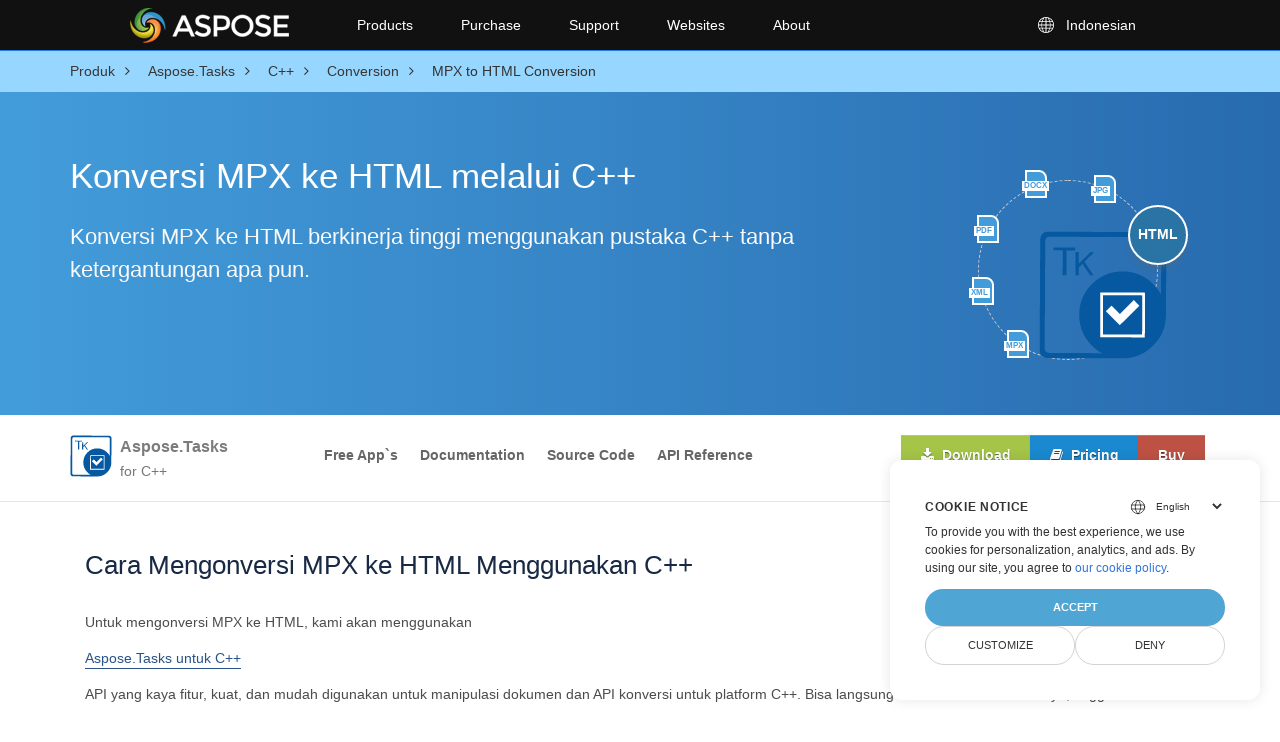

--- FILE ---
content_type: text/html; charset=utf-8
request_url: https://products.aspose.com/tasks/id/cpp/conversion/mpx-to-html/
body_size: 9677
content:
<!doctype html><html lang=id class=no-js><head><meta charset=utf-8><meta name=viewport content="width=device-width,initial-scale=1,shrink-to-fit=no"><link rel=preconnect href=https://cdnjs.cloudflare.com crossorigin><link rel=preconnect href=https://www.google-analytics.com/ crossorigin><link rel=preconnect href=https://www.consentise.com/ crossorigin><script>window.dataLayer=window.dataLayer||[];function gtag(){dataLayer.push(arguments)}gtag("set","url_passthrough",!0),gtag("set","ads_data_redaction",!0),gtag("consent","default",{ad_storage:"denied",ad_user_data:"denied",ad_personalization:"denied",analytics_storage:"denied"}),window.uetq=window.uetq||[],window.uetq.push("consent","default",{ad_storage:"denied"})</script><script>(function(e,t,n,s,o){e[s]=e[s]||[],e[s].push({"gtm.start":(new Date).getTime(),event:"gtm.js"});var a=t.getElementsByTagName(n)[0],i=t.createElement(n),r=s!="dataLayer"?"&l="+s:"";i.async=!0,i.src="https://www.googletagmanager.com/gtm.js?id="+o+r,a.parentNode.insertBefore(i,a)})(window,document,"script","dataLayer","GTM-NJMHSH")</script><link rel=apple-touch-icon sizes=180x180 href=https://cms.admin.containerize.com/templates/asposecloud/images/apple-touch-icon.png><link rel=icon type=image/png sizes=32x32 href=https://cms.admin.containerize.com/templates/asposecloud/images/favicon-32x32.png><link rel=icon type=image/png sizes=16x16 href=https://cms.admin.containerize.com/templates/asposecloud/images/favicon-16x16.png><link rel=mask-icon href=https://cms.admin.containerize.com/templates/asposecloud/images/safari-pinned-tab.svg color=#5bbad5><link rel="shortcut icon" href=https://cms.admin.containerize.com/templates/asposecloud/images/favicon.ico><meta name=msapplication-TileColor content="#2b5797"><meta name=msapplication-config content="https://cms.admin.containerize.com/templates/asposecloud/images/browserconfig.xml"><meta name=theme-color content="#ffffff"><meta name=author content="Aspose"><link rel=canonical href=https://products.aspose.com/tasks/id/cpp/conversion/mpx-to-html/><link rel=alternate hreflang=x-default href=https://products.aspose.com/tasks/cpp/conversion/mpx-to-html/><link rel=alternate hreflang=en href=https://products.aspose.com/tasks/cpp/conversion/mpx-to-html/><link rel=alternate hreflang=ja href=https://products.aspose.com/tasks/ja/cpp/conversion/mpx-to-html/><link rel=alternate hreflang=fr href=https://products.aspose.com/tasks/fr/cpp/conversion/mpx-to-html/><link rel=alternate hreflang=de href=https://products.aspose.com/tasks/de/cpp/conversion/mpx-to-html/><link rel=alternate hreflang=tr href=https://products.aspose.com/tasks/tr/cpp/conversion/mpx-to-html/><link rel=alternate hreflang=el href=https://products.aspose.com/tasks/el/cpp/conversion/mpx-to-html/><link rel=alternate hreflang=ru href=https://products.aspose.com/tasks/ru/cpp/conversion/mpx-to-html/><link rel=alternate hreflang=zh href=https://products.aspose.com/tasks/zh/cpp/conversion/mpx-to-html/><link rel=alternate hreflang=hi href=https://products.aspose.com/tasks/hi/cpp/conversion/mpx-to-html/><link rel=alternate hreflang=ko href=https://products.aspose.com/tasks/ko/cpp/conversion/mpx-to-html/><link rel=alternate hreflang=nl href=https://products.aspose.com/tasks/nl/cpp/conversion/mpx-to-html/><link rel=alternate hreflang=pt href=https://products.aspose.com/tasks/pt/cpp/conversion/mpx-to-html/><link rel=alternate hreflang=it href=https://products.aspose.com/tasks/it/cpp/conversion/mpx-to-html/><link rel=alternate hreflang=es href=https://products.aspose.com/tasks/es/cpp/conversion/mpx-to-html/><link rel=alternate hreflang=sv href=https://products.aspose.com/tasks/sv/cpp/conversion/mpx-to-html/><link rel=alternate hreflang=pl href=https://products.aspose.com/tasks/pl/cpp/conversion/mpx-to-html/><link rel=alternate hreflang=hu href=https://products.aspose.com/tasks/hu/cpp/conversion/mpx-to-html/><link rel=alternate hreflang=cs href=https://products.aspose.com/tasks/cs/cpp/conversion/mpx-to-html/><link rel=alternate hreflang=ar href=https://products.aspose.com/tasks/ar/cpp/conversion/mpx-to-html/><link rel=alternate hreflang=th href=https://products.aspose.com/tasks/th/cpp/conversion/mpx-to-html/><link rel=alternate hreflang=vi href=https://products.aspose.com/tasks/vi/cpp/conversion/mpx-to-html/><link rel=alternate hreflang=zh-hant href=https://products.aspose.com/tasks/zh-hant/cpp/conversion/mpx-to-html/><meta name=generator content="Hugo 0.103.1"><meta name=robots content="index, follow"><title>Konversi MPX ke HTML melalui aplikasi C++</title><script type=application/ld+json>{"@context":"http://schema.org","@type":"BreadcrumbList","itemListElement":[{"@type":"ListItem","position":1,"item":{"@id":"https:\/\/products.aspose.com\/","name":"Produk"}},{"@type":"ListItem","position":2,"item":{"@id":"https:\/\/products.aspose.com\/tasks\/","name":"Tasks"}},{"@type":"ListItem","position":3,"item":{"@id":"https:\/\/products.aspose.com\/tasks\/id\/cpp\/","name":"C++"}},{"@type":"ListItem","position":4,"item":{"@id":"https:\/\/products.aspose.com\/tasks\/id\/cpp\/conversion\/","name":"Conversion"}},{"@type":"ListItem","position":5,"item":{"@id":"https:\/\/products.aspose.com\/tasks\/id\/cpp\/conversion\/mpx-to-html\/","name":"Mpx-to-Html"}}]}</script><script type=application/ld+json>{"@context":"http://schema.org/","@type":"SoftwareApplication","name":"Aspose.Tasks for Cpp","applicationCategory":"DeveloperApplication","image":["https://www.aspose.cloud/templates/aspose/img/products/tasks/aspose_tasks-for-cpp.svg"],"description":"Contoh kode konversi C\u002b\u002b untuk dokumen MPX ke format HTML. Gunakan kode contoh untuk konversi batch MPX ke HTML dalam Aplikasi C\u002b\u002b apa pun.","downloadUrl":"https://downloads.aspose.com/tasks/cpp","releaseNotes":"https://docs.aspose.com/tasks/cpp/release-notes/","operatingSystem":["Windows","Linux","macOS"]}</script><script type=application/ld+json>{"@context":"https://schema.org/","@type":"Article","mainEntityOfPage":{"@type":"WebPage","@id":"https:\/\/products.aspose.com\/tasks\/tasks\/id\/cpp\/conversion\/mpx-to-html\/"},"headline":"Konversi MPX ke HTML melalui aplikasi C\u002b\u002b","description":"Contoh kode konversi C\u002b\u002b untuk dokumen MPX ke format HTML. Gunakan kode contoh untuk konversi batch MPX ke HTML dalam Aplikasi C\u002b\u002b apa pun.","image":{"@type":"ImageObject","url":"https://www.aspose.cloud/templates/aspose/img/products/tasks/aspose_tasks-for-cpp.svg","width":"","height":""},"author":{"@type":"Organization","name":"Aspose Pty Ltd"},"publisher":{"@type":"Organization","name":"Aspose Pty Ltd","logo":{"@type":"ImageObject","url":"https://about.aspose.com/templates/aspose/img/svg/aspose-logo.svg","width":"","height":""}},"datePublished":"2021-01-01"}</script><script type=application/ld+json>{"@context":"https://schema.org","@type":"Organization","name":"Aspose Pty. Ltd.","url":"https://www.aspose.com","logo":"https://about.aspose.com/templates/aspose/img/svg/aspose-logo.svg","alternateName":"Aspose","sameAs":["https://www.facebook.com/Aspose/","https://twitter.com/Aspose","https://www.youtube.com/user/AsposeVideo","https://www.linkedin.com/company/aspose","https://stackoverflow.com/questions/tagged/aspose","https://aspose.quora.com/","https://aspose.github.io/"],"contactPoint":[{"@type":"ContactPoint","telephone":"+1 903 306 1676","contactType":"sales","areaServed":"US","availableLanguage":"en"},{"@type":"ContactPoint","telephone":"+44 141 628 8900","contactType":"sales","areaServed":"GB","availableLanguage":"en"},{"@type":"ContactPoint","telephone":"+61 2 8006 6987","contactType":"sales","areaServed":"AU","availableLanguage":"en"}]}</script><script type=application/ld+json>{"@context":"https://schema.org","@type":"WebSite","url":"https://www.aspose.com","sameAs":["https://search.aspose.com","https://docs.aspose.com","https://blog.aspose.com","https://forum.aspose.com","https://products.aspose.com","https://about.aspose.com","https://purchase.aspose.com","https://apireference.aspose.com"],"potentialAction":{"@type":"SearchAction","target":"https://search.aspose.com/search/?q={search_term_string}","query-input":"required name=search_term_string"}}</script><meta name=description content="Contoh kode konversi C++ untuk dokumen MPX ke format HTML. Gunakan kode contoh untuk konversi batch MPX ke HTML dalam Aplikasi C++ apa pun."><link rel=preload href="https://cdnjs.cloudflare.com/ajax/libs/font-awesome/4.6.3/fonts/fontawesome-webfont.woff2?v=4.6.3" as=font fontawesome.inlinepe=font/woff2 crossorigin><link rel=stylesheet href=/tasks/css/font-awesome.min.337a49a53e1433243d091641ee867407b69ae098db70cbf32994bb021b559c05.css media=none onload='this.onload=null,this.media="all"'><link rel=preload href=/tasks/css/main.bundle.min.eb54ea7be269d752f76aa403808228aeffca895ec41a6a9817f9a39828495967.css as=style><link href=/tasks/css/main.bundle.min.eb54ea7be269d752f76aa403808228aeffca895ec41a6a9817f9a39828495967.css rel=stylesheet><link rel=preload href=/tasks/css/feature.bundle.min.d8234313fb49bd6f48b859139dd4a3d43891a408c64b946e5751cc511fcda12b.css as=style><link href=/tasks/css/feature.bundle.min.d8234313fb49bd6f48b859139dd4a3d43891a408c64b946e5751cc511fcda12b.css rel=stylesheet><script>function addScriptAsync(e,t="",n="",s=""){return new Promise((o,i)=>{let a=document.createElement("script");a.src=e,t!==""&&(a.integrity=t),n!==""&&(a.crossOrigin=t),s!==""&&(a.referrerPolicy=s),a.async=!0,a.addEventListener("load",o),a.addEventListener("error",i),document.body.appendChild(a)})}function addStylesheetAsync(e){return new Promise((t,n)=>{var o,s=document.createElement("link");s.rel="stylesheet",s.type="text/css",s.href=e,s.media="none",o=null,o=e=>{s.removeEventListener("load",o),s.media="all",t(e)},s.addEventListener("load",o),s.addEventListener("error",n),document.head.appendChild(s)})}</script><!--
Git Pipeline ID: 223197
Git Commit SHA: daeb94cc
Git Commit Timestamp: 2025-12-08T09:51:27&#43;00:00
Git Branch: main
Build DateTime: 2025-12-09T05:28:47Z
--></head><body class=td-section><noscript><iframe src="https://www.googletagmanager.com/ns.html?id=GTM-NJMHSH" height=0 width=0 style=display:none;visibility:hidden></iframe></noscript><div class=header><div><a id=mobile-menu-toggle class=menu-toggle aria-label="Toggle navigation"><span class=menu-icon></span></a>
<a rel=nofollow href=https://www.aspose.com alt="Aspose Pty Ltd Logo" aria-label="Aspose Pty Ltd Logo" class=logo></a><div class=bar><ul class=menu><li class="products desktop-only"><a class=menu-item rel="noopener nofollow" href=https://products.aspose.com>Products</a><ul class="submenu grid-4"><li><a class=menu-item rel="noopener nofollow" href=https://products.aspose.com/total/><span class=title>Aspose.Total</span><span class=description>Product Solution</span></a></li><li><a class=menu-item rel="noopener nofollow" href=https://products.aspose.com/words/><span class=title>Aspose.Words</span><span class=description>Product Solution</span></a></li><li><a class=menu-item rel="noopener nofollow" href=https://products.aspose.com/pdf/><span class=title>Aspose.PDF</span><span class=description>Product Solution</span></a></li><li><a class=menu-item rel="noopener nofollow" href=https://products.aspose.com/cells/><span class=title>Aspose.Cells</span><span class=description>Product Solution</span></a></li><li><a class=menu-item rel="noopener nofollow" href=https://products.aspose.com/email/><span class=title>Aspose.Email</span><span class=description>Product Solution</span></a></li><li><a class=menu-item rel="noopener nofollow" href=https://products.aspose.com/slides/><span class=title>Aspose.Slides</span><span class=description>Product Solution</span></a></li><li><a class=menu-item rel="noopener nofollow" href=https://products.aspose.com/imaging/><span class=title>Aspose.Imaging</span><span class=description>Product
Solution</span></a></li><li><a class=menu-item rel="noopener nofollow" href=https://products.aspose.com/barcode/><span class=title>Aspose.BarCode</span><span class=description>Product
Solution</span></a></li><li><a class=menu-item rel="noopener nofollow" href=https://products.aspose.com/diagram/><span class=title>Aspose.Diagram</span><span class=description>Product
Solution</span></a></li><li><a class=menu-item rel="noopener nofollow" href=https://products.aspose.com/tasks/><span class=title>Aspose.Tasks</span><span class=description>Product Solution</span></a></li><li><a class=menu-item rel="noopener nofollow" href=https://products.aspose.com/ocr/><span class=title>Aspose.OCR</span><span class=description>Product Solution</span></a></li><li><a class=menu-item rel="noopener nofollow" href=https://products.aspose.com/note/><span class=title>Aspose.Note</span><span class=description>Product Solution</span></a></li><li><a class=menu-item rel="noopener nofollow" href=https://products.aspose.com/cad/><span class=title>Aspose.CAD</span><span class=description>Product Solution</span></a></li><li><a class=menu-item rel="noopener nofollow" href=https://products.aspose.com/3d/><span class=title>Aspose.3D</span><span class=description>Product Solution</span></a></li><li><a class=menu-item rel="noopener nofollow" href=https://products.aspose.com/html/><span class=title>Aspose.HTML</span><span class=description>Product Solution</span></a></li><li><a class=menu-item rel="noopener nofollow" href=https://products.aspose.com/gis/><span class=title>Aspose.GIS</span><span class=description>Product Solution</span></a></li><li><a class=menu-item rel="noopener nofollow" href=https://products.aspose.com/zip/><span class=title>Aspose.ZIP</span><span class=description>Product Solution</span></a></li><li><a class=menu-item rel="noopener nofollow" href=https://products.aspose.com/page/><span class=title>Aspose.Page</span><span class=description>Product Solution</span></a></li><li><a class=menu-item rel="noopener nofollow" href=https://products.aspose.com/psd/><span class=title>Aspose.PSD</span><span class=description>Product Solution</span></a></li><li><a class=menu-item rel="noopener nofollow" href=https://products.aspose.com/omr/><span class=title>Aspose.OMR</span><span class=description>Product Solution</span></a></li><li><a class=menu-item rel="noopener nofollow" href=https://products.aspose.com/pub/><span class=title>Aspose.PUB</span><span class=description>Product Solution</span></a></li><li><a class=menu-item rel="noopener nofollow" href=https://products.aspose.com/svg/><span class=title>Aspose.SVG</span><span class=description>Product Solution</span></a></li><li><a class=menu-item rel="noopener nofollow" href=https://products.aspose.com/finance/><span class=title>Aspose.Finance</span><span class=description>Product
Solution</span></a></li><li><a class=menu-item rel="noopener nofollow" href=https://products.aspose.com/drawing/><span class=title>Aspose.Drawing</span><span class=description>Product
Solution</span></a></li><li><a class=menu-item rel="noopener nofollow" href=https://products.aspose.com/font/><span class=title>Aspose.Font</span><span class=description>Product Solution</span></a></li><li><a class=menu-item rel="noopener nofollow" href=https://products.aspose.com/tex/><span class=title>Aspose.TeX</span><span class=description>Product Solution</span></a></li></ul></li><li class=desktop-only><a class=menu-item rel="noopener nofollow" href=#>Purchase</a><ul class=submenu><li><a class=menu-item rel="noopener nofollow" href=https://purchase.aspose.com/buy><span class=title>Buy Now</span></a></li><li><a class=menu-item rel="noopener nofollow" href=https://purchase.aspose.com/pricing/><span class=title>Pricing Information</span></a></li><li><a class=menu-item rel="noopener nofollow" href=https://downloads.aspose.com/><span class=title>Free Trials</span></a></li><li><a class=menu-item rel="noopener nofollow" href=https://purchase.aspose.com/temporary-license><span class=title>Temporary License</span></a></li><li><a class=menu-item rel="noopener nofollow" href=https://purchase.aspose.com/policies><span class=title>Policies</span></a></li><li><a class=menu-item rel="noopener nofollow" href=https://purchase.aspose.com/orders><span class=title>My Orders & Quotes</span></a></li><li><a class=menu-item rel="noopener nofollow" href=https://purchase.aspose.com/renew><span class=title>Renew an Order</span></a></li><li><a class=menu-item rel="noopener nofollow" href=https://purchase.aspose.com/upgrade><span class=title>Upgrade an Order</span></a></li><li><a class=menu-item rel="noopener nofollow" href=https://helpdesk.aspose.com/><span class=title>Paid Support</span></a></li><li><a class=menu-item rel="noopener nofollow" href=https://consulting.aspose.com/><span class=title>Paid Consulting</span></a></li></ul></li><li class=desktop-only><a class=menu-item rel="noopener nofollow" href=#>Support</a><ul class=submenu><li><a class=menu-item rel="noopener nofollow" href=https://docs.aspose.com/><span class=title>Docs</span></a></li><li><a class=menu-item rel="noopener nofollow" href=https://reference.aspose.com/><span class=title>API Reference</span></a></li><li><a class=menu-item rel="noopener nofollow" href=https://demos.aspose.com/><span class=title>Live Demos</span></a></li><li><a class=menu-item rel="noopener nofollow" href=https://aspose.github.io/><span class=title>Code Samples</span></a></li><li><a class=menu-item rel="noopener nofollow" href=https://forum.aspose.com/><span class=title>Free Support</span></a></li><li><a class=menu-item rel="noopener nofollow" href=https://blog.aspose.com/><span class=title>Blog</span></a></li><li><a class=menu-item rel="noopener nofollow" href=https://kb.aspose.com/><span class=title>Knowledge Base</span></a></li><li><a class=menu-item rel="noopener nofollow" href=https://releases.aspose.com/><span class=title>New Releases</span></a></li><li><a class=menu-item rel="noopener nofollow" href=https://status.aspose.com/><span class=title>Status</span></a></li></ul></li><li class=desktop-only><a class=menu-item rel="noopener nofollow" href=https://websites.aspose.com/>Websites</a><ul class=submenu><li><a class=menu-item rel="noopener nofollow" href=https://websites.aspose.com/aspose/com/><span class=title>aspose.com</span></a></li><li><a class=menu-item rel="noopener nofollow" href=https://websites.aspose.com/aspose/net/><span class=title>aspose.net</span></a></li><li><a class=menu-item rel="noopener nofollow" href=https://websites.aspose.com/aspose/cloud/><span class=title>aspose.cloud</span></a></li><li><a class=menu-item rel="noopener nofollow" href=https://websites.aspose.com/aspose/app/><span class=title>aspose.app</span></a></li><li><a class=menu-item rel="noopener nofollow" href=https://websites.aspose.com/aspose/ai/><span class=title>aspose.ai</span></a></li><li><a class=menu-item rel="noopener nofollow" href=https://websites.aspose.com/groupdocs/com/><span class=title>groupdocs.com</span></a></li><li><a class=menu-item rel="noopener nofollow" href=https://websites.aspose.com/groupdocs/cloud/><span class=title>groupdocs.cloud</span></a></li><li><a class=menu-item rel="noopener nofollow" href=https://websites.aspose.com/groupdocs/app/><span class=title>groupdocs.app</span></a></li><li><a class=menu-item rel="noopener nofollow" href=https://websites.aspose.com/conholdate/com/><span class=title>conholdate.com</span></a></li><li><a class=menu-item rel="noopener nofollow" href=https://websites.aspose.com/conholdate/app/><span class=title>conholdate.app</span></a></li></ul></li><li class=desktop-only><a class=menu-item rel="noopener nofollow" href=https://about.aspose.com>About</a><ul class=submenu><li><a class=menu-item rel="noopener nofollow" href=https://about.aspose.com><span class=title>About Us</span></a></li><li><a class=menu-item rel="noopener nofollow" href=https://about.aspose.com/contact/><span class=title>Contact</span></a></li><li><a class=menu-item rel="noopener nofollow" href=https://about.aspose.com/customers/><span class=title>Customers</span></a></li><li><a class=menu-item rel="noopener nofollow" href=https://about.aspose.com/legal/><span class=title>Legal</span></a></li><li><a class=menu-item rel="noopener nofollow" href=https://about.aspose.com/affiliates/><span class=title>Affiliates</span></a></li><li><a class=menu-item rel="noopener nofollow" href=https://about.aspose.com/events/><span class=title>Events</span></a></li><li><a class=menu-item rel="noopener nofollow" href=https://about.aspose.com/acquisition/><span class=title>Acquisition</span></a></li><li><a class=menu-item rel="noopener nofollow" href=https://trust.aspose.com><span class=title>Trust</span></a></li><li><a class=menu-item rel="noopener nofollow" href=https://metrics.aspose.com><span class=title>Metrics</span></a></li></ul></li><li class=language><span class=menu-item><svg viewBox="0 0 24 24" xmlns="http://www.w3.org/2000/svg" fill="currentcolor"><path d="M12 4c4.4183.0 8 3.58172 8 8 0 4.4183-3.5817 8-8 8-4.41828.0-8-3.5817-8-8 0-4.41828 3.58172-8 8-8zm-.381 11.428L8.57155 15.4289C8.9774 16.7012 9.60471 17.924 10.4358 19.0678 10.8198 19.1532 11.2151 19.2073 11.6191 19.2282L11.619 15.428zM15.4284 15.4289 12.38 15.428 12.3809 19.2282C12.7849 19.2073 13.1802 19.1532 13.5641 19.0687 14.3953 17.924 15.0226 16.7012 15.4284 15.4289zM18.3762 15.4285 16.0984 15.4284C15.7811 16.5746 15.31 17.6754 14.703 18.7169c1.5738-.634 2.8744-1.806 3.6732-3.2884zM7.90159 15.4284 5.62381 15.4285c.79877 1.4824 2.09943 2.6544 3.67446 3.2885-.60825-1.0416-1.07936-2.1424-1.39668-3.2886zM7.4355 12.3803 4.77175 12.3809C4.81342 13.1846 4.98617 13.9535 5.26904 14.6669L7.71488 14.6666c-.15933-.7461-.25402-1.5094-.27938-2.2863zM15.9653 12.3808 12.38 12.38v2.286L15.6434 14.6671c.1843-.7493.2928-1.5134.321899999999999-2.2863zM19.2282 12.3809 16.5645 12.3803C16.5391 13.1572 16.4444 13.9205 16.2851 14.6666L18.731 14.6669C19.0138 13.9535 19.1866 13.1846 19.2282 12.3809zM11.619 12.38 8.03469 12.3808C8.06384 13.1537 8.17229 13.9178 8.35656 14.6671L11.619 14.666V12.38zM7.78068 8.95226 5.43294 8.95224C5.05284 9.76985 4.82095 10.6703 4.77175 11.6191L7.4329 11.6194C7.45634 10.71 7.57476 9.81899 7.78068 8.95226zM15.5678 8.95239 12.38 8.952v2.667h3.588L15.9673 11.5875C15.9382 10.6945 15.8033 9.81313 15.5678 8.95239zM18.5671 8.95224 16.2193 8.95226C16.4252 9.81899 16.5437 10.71 16.5671 11.6194L19.2282 11.6191C19.1791 10.6703 18.9472 9.76985 18.5671 8.95224zM11.619 8.952 8.43217 8.95239C8.16446 9.93108 8.02667 10.9364 8.02667 11.9553L8.031 11.619h3.588V8.952zM9.22964 5.31048 9.02453 5.39982c-1.31708.59469-2.4243 1.57203-3.17995 2.79029L7.98594 8.19044C8.28727 7.19147 8.70587 6.2283 9.22964 5.31048zm3.15126-.53873L12.38 8.19 15.3312 8.18991c-.3925-1.12859-.9602-2.21592-1.6906-3.24091C13.2322 4.85405 12.8116 4.79408 12.3809 4.77175zm2.3884.53883L14.9321 5.60148C15.3809 6.43124 15.7444 7.2965 16.0141 8.19044L18.1554 8.19011C17.3607 6.9088 16.177 5.89399 14.7693 5.31058zm-4.1992-.40747L10.3594 4.949C9.629 5.97399 9.06128 7.06132 8.66884 8.18991L11.619 8.19 11.6191 4.77175C11.262 4.79027 10.9117 4.83467 10.5701 4.90311z"/></svg><span>Indonesian</span></span><ul class="submenu grid-3"><li><a href=https://products.aspose.com/tasks/cpp/conversion/mpx-to-html/ class=menu-item><span class=title>English</span></a></li><li><a href=https://products.aspose.com/tasks/ja/cpp/conversion/mpx-to-html/ class=menu-item><span class=title>日本語</span></a></li><li><a href=https://products.aspose.com/tasks/fr/cpp/conversion/mpx-to-html/ class=menu-item><span class=title>Français</span></a></li><li><a href=https://products.aspose.com/tasks/de/cpp/conversion/mpx-to-html/ class=menu-item><span class=title>Deutsch</span></a></li><li><a href=https://products.aspose.com/tasks/tr/cpp/conversion/mpx-to-html/ class=menu-item><span class=title>Türkçe</span></a></li><li><a href=https://products.aspose.com/tasks/el/cpp/conversion/mpx-to-html/ class=menu-item><span class=title>Ελληνικά</span></a></li><li><a href=https://products.aspose.com/tasks/ru/cpp/conversion/mpx-to-html/ class=menu-item><span class=title>Русский</span></a></li><li><a href=https://products.aspose.com/tasks/zh/cpp/conversion/mpx-to-html/ class=menu-item><span class=title>简体中文</span></a></li><li><a href=https://products.aspose.com/tasks/hi/cpp/conversion/mpx-to-html/ class=menu-item><span class=title>हिन्दी</span></a></li><li><a href=https://products.aspose.com/tasks/ko/cpp/conversion/mpx-to-html/ class=menu-item><span class=title>한국인</span></a></li><li><a href=https://products.aspose.com/tasks/nl/cpp/conversion/mpx-to-html/ class=menu-item><span class=title>Nederlands</span></a></li><li><a href=https://products.aspose.com/tasks/pt/cpp/conversion/mpx-to-html/ class=menu-item><span class=title>Português</span></a></li><li><a href=https://products.aspose.com/tasks/it/cpp/conversion/mpx-to-html/ class=menu-item><span class=title>Italiano</span></a></li><li><a href=https://products.aspose.com/tasks/es/cpp/conversion/mpx-to-html/ class=menu-item><span class=title>Español</span></a></li><li><a href=https://products.aspose.com/tasks/sv/cpp/conversion/mpx-to-html/ class=menu-item><span class=title>Svenska</span></a></li><li><a href=https://products.aspose.com/tasks/pl/cpp/conversion/mpx-to-html/ class=menu-item><span class=title>Polski</span></a></li><li><a href=https://products.aspose.com/tasks/hu/cpp/conversion/mpx-to-html/ class=menu-item><span class=title>Magyar</span></a></li><li><a href=https://products.aspose.com/tasks/cs/cpp/conversion/mpx-to-html/ class=menu-item><span class=title>čeština</span></a></li><li><a href=https://products.aspose.com/tasks/ar/cpp/conversion/mpx-to-html/ class=menu-item><span class=title>عربي</span></a></li><li><a href=https://products.aspose.com/tasks/th/cpp/conversion/mpx-to-html/ class=menu-item><span class=title>ไทย</span></a></li><li><a href=https://products.aspose.com/tasks/vi/cpp/conversion/mpx-to-html/ class=menu-item><span class=title>Tiếng Việt</span></a></li><li><a href=https://products.aspose.com/tasks/zh-hant/cpp/conversion/mpx-to-html/ class=menu-item><span class=title>繁體中文</span></a></li></ul></li></ul></div></div></div><div class=mobile-menu-container id=mobile-menu><ul class=mobile-menu><li class=products><a class=menu-item rel="noopener nofollow" href=https://products.aspose.com>Products</a><ul class="submenu grid-4"><li><a class=menu-item rel="noopener nofollow" href=https://products.aspose.com/total/><span class=title>Aspose.Total</span><span class=description>Product Solution</span></a></li><li><a class=menu-item rel="noopener nofollow" href=https://products.aspose.com/words/><span class=title>Aspose.Words</span><span class=description>Product Solution</span></a></li><li><a class=menu-item rel="noopener nofollow" href=https://products.aspose.com/pdf/><span class=title>Aspose.PDF</span><span class=description>Product Solution</span></a></li><li><a class=menu-item rel="noopener nofollow" href=https://products.aspose.com/cells/><span class=title>Aspose.Cells</span><span class=description>Product Solution</span></a></li><li><a class=menu-item rel="noopener nofollow" href=https://products.aspose.com/email/><span class=title>Aspose.Email</span><span class=description>Product Solution</span></a></li><li><a class=menu-item rel="noopener nofollow" href=https://products.aspose.com/slides/><span class=title>Aspose.Slides</span><span class=description>Product Solution</span></a></li><li><a class=menu-item rel="noopener nofollow" href=https://products.aspose.com/imaging/><span class=title>Aspose.Imaging</span><span class=description>Product
Solution</span></a></li><li><a class=menu-item rel="noopener nofollow" href=https://products.aspose.com/barcode/><span class=title>Aspose.BarCode</span><span class=description>Product
Solution</span></a></li><li><a class=menu-item rel="noopener nofollow" href=https://products.aspose.com/diagram/><span class=title>Aspose.Diagram</span><span class=description>Product
Solution</span></a></li><li><a class=menu-item rel="noopener nofollow" href=https://products.aspose.com/tasks/><span class=title>Aspose.Tasks</span><span class=description>Product Solution</span></a></li><li><a class=menu-item rel="noopener nofollow" href=https://products.aspose.com/ocr/><span class=title>Aspose.OCR</span><span class=description>Product Solution</span></a></li><li><a class=menu-item rel="noopener nofollow" href=https://products.aspose.com/note/><span class=title>Aspose.Note</span><span class=description>Product Solution</span></a></li><li><a class=menu-item rel="noopener nofollow" href=https://products.aspose.com/cad/><span class=title>Aspose.CAD</span><span class=description>Product Solution</span></a></li><li><a class=menu-item rel="noopener nofollow" href=https://products.aspose.com/3d/><span class=title>Aspose.3D</span><span class=description>Product Solution</span></a></li><li><a class=menu-item rel="noopener nofollow" href=https://products.aspose.com/html/><span class=title>Aspose.HTML</span><span class=description>Product Solution</span></a></li><li><a class=menu-item rel="noopener nofollow" href=https://products.aspose.com/gis/><span class=title>Aspose.GIS</span><span class=description>Product Solution</span></a></li><li><a class=menu-item rel="noopener nofollow" href=https://products.aspose.com/zip/><span class=title>Aspose.ZIP</span><span class=description>Product Solution</span></a></li><li><a class=menu-item rel="noopener nofollow" href=https://products.aspose.com/page/><span class=title>Aspose.Page</span><span class=description>Product Solution</span></a></li><li><a class=menu-item rel="noopener nofollow" href=https://products.aspose.com/psd/><span class=title>Aspose.PSD</span><span class=description>Product Solution</span></a></li><li><a class=menu-item rel="noopener nofollow" href=https://products.aspose.com/omr/><span class=title>Aspose.OMR</span><span class=description>Product Solution</span></a></li><li><a class=menu-item rel="noopener nofollow" href=https://products.aspose.com/pub/><span class=title>Aspose.PUB</span><span class=description>Product Solution</span></a></li><li><a class=menu-item rel="noopener nofollow" href=https://products.aspose.com/svg/><span class=title>Aspose.SVG</span><span class=description>Product Solution</span></a></li><li><a class=menu-item rel="noopener nofollow" href=https://products.aspose.com/finance/><span class=title>Aspose.Finance</span><span class=description>Product
Solution</span></a></li><li><a class=menu-item rel="noopener nofollow" href=https://products.aspose.com/drawing/><span class=title>Aspose.Drawing</span><span class=description>Product
Solution</span></a></li><li><a class=menu-item rel="noopener nofollow" href=https://products.aspose.com/font/><span class=title>Aspose.Font</span><span class=description>Product Solution</span></a></li><li><a class=menu-item rel="noopener nofollow" href=https://products.aspose.com/tex/><span class=title>Aspose.TeX</span><span class=description>Product Solution</span></a></li></ul></li><li><a class=menu-item rel="noopener nofollow" href=#>Purchase</a><ul class=submenu><li><a class=menu-item rel="noopener nofollow" href=https://purchase.aspose.com/buy><span class=title>Buy Now</span></a></li><li><a class=menu-item rel="noopener nofollow" href=https://purchase.aspose.com/pricing/><span class=title>Pricing Information</span></a></li><li><a class=menu-item rel="noopener nofollow" href=https://downloads.aspose.com/><span class=title>Free Trials</span></a></li><li><a class=menu-item rel="noopener nofollow" href=https://purchase.aspose.com/temporary-license><span class=title>Temporary License</span></a></li><li><a class=menu-item rel="noopener nofollow" href=https://purchase.aspose.com/policies><span class=title>Policies</span></a></li><li><a class=menu-item rel="noopener nofollow" href=https://purchase.aspose.com/orders><span class=title>My Orders & Quotes</span></a></li><li><a class=menu-item rel="noopener nofollow" href=https://purchase.aspose.com/renew><span class=title>Renew an Order</span></a></li><li><a class=menu-item rel="noopener nofollow" href=https://purchase.aspose.com/upgrade><span class=title>Upgrade an Order</span></a></li><li><a class=menu-item rel="noopener nofollow" href=https://helpdesk.aspose.com/><span class=title>Paid Support</span></a></li><li><a class=menu-item rel="noopener nofollow" href=https://consulting.aspose.com/><span class=title>Paid Consulting</span></a></li></ul></li><li><a class=menu-item rel="noopener nofollow" href=#>Support</a><ul class=submenu><li><a class=menu-item rel="noopener nofollow" href=https://docs.aspose.com/><span class=title>Docs</span></a></li><li><a class=menu-item rel="noopener nofollow" href=https://reference.aspose.com/><span class=title>API Reference</span></a></li><li><a class=menu-item rel="noopener nofollow" href=https://demos.aspose.com/><span class=title>Live Demos</span></a></li><li><a class=menu-item rel="noopener nofollow" href=https://aspose.github.io/><span class=title>Code Samples</span></a></li><li><a class=menu-item rel="noopener nofollow" href=https://forum.aspose.com/><span class=title>Free Support</span></a></li><li><a class=menu-item rel="noopener nofollow" href=https://blog.aspose.com/><span class=title>Blog</span></a></li><li><a class=menu-item rel="noopener nofollow" href=https://kb.aspose.com/><span class=title>Knowledge Base</span></a></li><li><a class=menu-item rel="noopener nofollow" href=https://releases.aspose.com/><span class=title>New Releases</span></a></li><li><a class=menu-item rel="noopener nofollow" href=https://status.aspose.com/><span class=title>Status</span></a></li></ul></li><li><a class=menu-item rel="noopener nofollow" href=https://websites.aspose.com/>Websites</a><ul class=submenu><li><a class=menu-item rel="noopener nofollow" href=https://websites.aspose.com/aspose/com/><span class=title>aspose.com</span></a></li><li><a class=menu-item rel="noopener nofollow" href=https://websites.aspose.com/aspose/net/><span class=title>aspose.net</span></a></li><li><a class=menu-item rel="noopener nofollow" href=https://websites.aspose.com/aspose/cloud/><span class=title>aspose.cloud</span></a></li><li><a class=menu-item rel="noopener nofollow" href=https://websites.aspose.com/aspose/app/><span class=title>aspose.app</span></a></li><li><a class=menu-item rel="noopener nofollow" href=https://websites.aspose.com/aspose/ai/><span class=title>aspose.ai</span></a></li><li><a class=menu-item rel="noopener nofollow" href=https://websites.aspose.com/groupdocs/com/><span class=title>groupdocs.com</span></a></li><li><a class=menu-item rel="noopener nofollow" href=https://websites.aspose.com/groupdocs/cloud/><span class=title>groupdocs.cloud</span></a></li><li><a class=menu-item rel="noopener nofollow" href=https://websites.aspose.com/groupdocs/app/><span class=title>groupdocs.app</span></a></li><li><a class=menu-item rel="noopener nofollow" href=https://websites.aspose.com/conholdate/com/><span class=title>conholdate.com</span></a></li><li><a class=menu-item rel="noopener nofollow" href=https://websites.aspose.com/conholdate/app/><span class=title>conholdate.app</span></a></li></ul></li><li><a class=menu-item rel="noopener nofollow" href=https://about.aspose.com>About</a><ul class=submenu><li><a class=menu-item rel="noopener nofollow" href=https://about.aspose.com><span class=title>About Us</span></a></li><li><a class=menu-item rel="noopener nofollow" href=https://about.aspose.com/contact/><span class=title>Contact</span></a></li><li><a class=menu-item rel="noopener nofollow" href=https://about.aspose.com/customers/><span class=title>Customers</span></a></li><li><a class=menu-item rel="noopener nofollow" href=https://about.aspose.com/legal/><span class=title>Legal</span></a></li><li><a class=menu-item rel="noopener nofollow" href=https://about.aspose.com/affiliates/><span class=title>Affiliates</span></a></li><li><a class=menu-item rel="noopener nofollow" href=https://about.aspose.com/events/><span class=title>Events</span></a></li><li><a class=menu-item rel="noopener nofollow" href=https://about.aspose.com/acquisition/><span class=title>Acquisition</span></a></li><li><a class=menu-item rel="noopener nofollow" href=https://trust.aspose.com><span class=title>Trust</span></a></li><li><a class=menu-item rel="noopener nofollow" href=https://metrics.aspose.com><span class=title>Metrics</span></a></li></ul></li><li class=language><span class=menu-item><span>Indonesian</span></span><ul class="submenu grid-3"><li><a href=https://products.aspose.com/tasks/cpp/conversion/mpx-to-html/ class=menu-item><span class=title>English</span></a></li><li><a href=https://products.aspose.com/tasks/ja/cpp/conversion/mpx-to-html/ class=menu-item><span class=title>日本語</span></a></li><li><a href=https://products.aspose.com/tasks/fr/cpp/conversion/mpx-to-html/ class=menu-item><span class=title>Français</span></a></li><li><a href=https://products.aspose.com/tasks/de/cpp/conversion/mpx-to-html/ class=menu-item><span class=title>Deutsch</span></a></li><li><a href=https://products.aspose.com/tasks/tr/cpp/conversion/mpx-to-html/ class=menu-item><span class=title>Türkçe</span></a></li><li><a href=https://products.aspose.com/tasks/el/cpp/conversion/mpx-to-html/ class=menu-item><span class=title>Ελληνικά</span></a></li><li><a href=https://products.aspose.com/tasks/ru/cpp/conversion/mpx-to-html/ class=menu-item><span class=title>Русский</span></a></li><li><a href=https://products.aspose.com/tasks/zh/cpp/conversion/mpx-to-html/ class=menu-item><span class=title>简体中文</span></a></li><li><a href=https://products.aspose.com/tasks/hi/cpp/conversion/mpx-to-html/ class=menu-item><span class=title>हिन्दी</span></a></li><li><a href=https://products.aspose.com/tasks/ko/cpp/conversion/mpx-to-html/ class=menu-item><span class=title>한국인</span></a></li><li><a href=https://products.aspose.com/tasks/nl/cpp/conversion/mpx-to-html/ class=menu-item><span class=title>Nederlands</span></a></li><li><a href=https://products.aspose.com/tasks/pt/cpp/conversion/mpx-to-html/ class=menu-item><span class=title>Português</span></a></li><li><a href=https://products.aspose.com/tasks/it/cpp/conversion/mpx-to-html/ class=menu-item><span class=title>Italiano</span></a></li><li><a href=https://products.aspose.com/tasks/es/cpp/conversion/mpx-to-html/ class=menu-item><span class=title>Español</span></a></li><li><a href=https://products.aspose.com/tasks/sv/cpp/conversion/mpx-to-html/ class=menu-item><span class=title>Svenska</span></a></li><li><a href=https://products.aspose.com/tasks/pl/cpp/conversion/mpx-to-html/ class=menu-item><span class=title>Polski</span></a></li><li><a href=https://products.aspose.com/tasks/hu/cpp/conversion/mpx-to-html/ class=menu-item><span class=title>Magyar</span></a></li><li><a href=https://products.aspose.com/tasks/cs/cpp/conversion/mpx-to-html/ class=menu-item><span class=title>čeština</span></a></li><li><a href=https://products.aspose.com/tasks/ar/cpp/conversion/mpx-to-html/ class=menu-item><span class=title>عربي</span></a></li><li><a href=https://products.aspose.com/tasks/th/cpp/conversion/mpx-to-html/ class=menu-item><span class=title>ไทย</span></a></li><li><a href=https://products.aspose.com/tasks/vi/cpp/conversion/mpx-to-html/ class=menu-item><span class=title>Tiếng Việt</span></a></li><li><a href=https://products.aspose.com/tasks/zh-hant/cpp/conversion/mpx-to-html/ class=menu-item><span class=title>繁體中文</span></a></li></ul></li></ul></div><div class="container-fluid bg-light-primary"><div class=container><div class=row><div class="col-md-12 p-0 overflow-attr"><ol class="d-flex align-items-center m-0 productbreadcrumbs p-0" itemscope itemtype=https://schema.org/BreadcrumbList><li itemprop=itemListElement itemscope itemtype=https://schema.org/ListItem><a href=/id/ itemprop=item><span itemprop=name>Produk</span></a><meta itemprop=position content="1"></li><li itemprop=itemListElement itemscope itemtype=https://schema.org/ListItem><i class="fa fa-angle-right">&nbsp;</i>
<a itemprop=item href=/tasks/id/><span itemprop=name>Aspose.Tasks</span></a><meta itemprop=position content="2"></li><li itemprop=itemListElement itemscope itemtype=https://schema.org/ListItem><i class="fa fa-angle-right">&nbsp;</i>
<a itemprop=item href=/tasks/id/cpp/><span itemprop=name>C++</span></a><meta itemprop=position content="3"></li><li itemprop=itemListElement itemscope itemtype=https://schema.org/ListItem><i class="fa fa-angle-right">&nbsp;</i>
<a itemprop=item href=/tasks/id/cpp/conversion/><span itemprop=name>Conversion</span></a><meta itemprop=position content="4"></li><li itemprop=itemListElement itemscope itemtype=https://schema.org/ListItem><i class="fa fa-angle-right">&nbsp;</i>
<span itemprop=name>MPX to HTML Conversion</span><meta itemprop=position content="5"></li></ol></div></div></div></div><div class="container-fluid td-default td-outer set-min-height"><main role=main class=td-main><div class='pf-landing-page-com autogen'><div class="container-fluid header1 header2 productfamilyheader minify-header"><div class=container><div class="row pt-lg-5"><div class="col-md-12 padding0"><div class="col-lg-3 col-md-3 pull-right"><div class=tr><div class=aspose_product_img><div class=circleiconsformat><em class=fileiconsmall>DOCX</em>
<em class=fileiconsmall>JPG</em>
<em class=fileiconsmall>PDF</em>
<em class=fileiconsmall>XML</em>
<em class=fileiconsmall>MPX</em></div><img class=lazyloaded width=220 height=220 src=/tasks/images/icons/tasks-for-cpp.svg loading=lazy alt='  Product Family'><div class=conversiontag>HTML</div></div></div></div><div class="padding0 col-lg-9"><h1>Konversi MPX ke HTML melalui C++</h1><h2 class=pr-h2>Konversi MPX ke HTML berkinerja tinggi menggunakan pustaka C++ tanpa ketergantungan apa pun.</h2></div></div></div></div></div><div class="container-fluid productfamilypage bg-white"><div class="container-fluid sub-menu-container"><div id=sticky1 class=stickytopheight>&nbsp;</div><div class=container><div class=row><div class="col-md-2 title2"><h4><span class=spanclass><img width=42 height=42 src=/tasks/images/icons/tasks-for-cpp.svg alt="Aspose.Tasks  for C++" class=lazyloaded>
</span>Aspose.Tasks <small>for C++</small></h4></div><div class=col-md-6><ul class="nav nav-pills mb-hide"><li><a class=zap-btn-apps href=https://products.aspose.app/tasks/applications>Free App`s</a></li><li><a class=zap-btn-docs href=https://docs.aspose.com/tasks/cpp/>Documentation</a></li><li><a class=zap-btn-code href=https://github.com/aspose-tasks/Aspose.Tasks-for-C>Source Code</a></li><li><a class=zap-btn-api href=https://reference.aspose.com/tasks/cpp/>API Reference</a></li></ul><div class=submenu><ul class=submenul><li class="dropdown smenu-li"><a class="dropdown-toggle arrow-dd" href=/ data-toggle=dropdown>Overview</a><ul class="dropdown-menu smenu-dd"><li><a href=#overview>Overview</a></li><li><a class=zap-btn-apps href=https://products.aspose.app/tasks/applications>Free App`s</a></li><li><a class=zap-btn-docs href=https://docs.aspose.com/tasks/cpp/>Documentation</a></li><li><a class=zap-btn-code href=https://github.com/aspose-tasks/Aspose.Tasks-for-C>Source Code</a></li><li><a class=zap-btn-api href=https://reference.aspose.com/tasks/cpp/>API Reference</a></li></ul></li></ul></div></div><div class="col-md-4 sub-rhs col-sm-12"><div class=btn-group><a class='btn btn-primary zap-btn-download' href=https://releases.aspose.com/tasks/cpp/><em class="fa fa-download">&nbsp;</em>
Download</a>
<a class='btn btn-primary zap-btn-pricing' href=https://purchase.aspose.com/pricing/tasks/cpp><em class="fa fa-book">&nbsp;</em>
Pricing</a>
<a class="btn btn-primary zap-btn-buy" href=https://purchase.aspose.com/admin/pricing/tasks/family>Buy</a></div></div></div></div></div><div class="autogen container-fluid bg-white agp-content section"><div class=container><div class=row><div class="col-md-12 tl"><h2 class=bold-h2>Cara Mengonversi MPX ke HTML Menggunakan C++</h2><p>Untuk mengonversi MPX ke HTML, kami akan menggunakan<p><a href=https://products.aspose.com/tasks/cpp>Aspose.Tasks untuk C++</a></p><p>API yang kaya fitur, kuat, dan mudah digunakan untuk manipulasi dokumen dan API konversi untuk platform C++. Bisa langsung download versi terbarunya, tinggal buka</p><p><a href=https://www.nuget.org/packages/aspose.tasks>NuGet</a></p><p>manajer paket, cari
Aspose.Tasks.Cpp
dan menginstal. Anda juga dapat menggunakan perintah berikut dari Package Manager Console.</p></p><div class="col-md-12 tl"><div id=code class=codeblock><h3>Perintah Konsol Manajer Paket</h3><div class=highlight><pre tabindex=0 style=color:#f8f8f2;background-color:#272822;-moz-tab-size:4;-o-tab-size:4;tab-size:4><code class=language-cs data-lang=cs><span style=display:flex><span>
</span></span><span style=display:flex><span>PM&gt; Install-Package Aspose.Tasks.Cpp
</span></span></code></pre></div></div></div></div></div></div></div><div class='container-fluid bg-gray-lite agp-content section'><div class=container><div class=row><div class="col-md-6 tl"><h2 class=heading-border>Langkah-langkah untuk Mengkonversi MPX ke HTML melalui C++</h2><p></p><ol><li>Muat file MPX menggunakan Aspose::Tasks::Project Object.</li><li>Panggil metode Save().</li><li>Lewati jalur file output dengan ekstensi file (HTML).</li><li>File HTML akan disimpan di jalur yang ditentukan.</li><li>Buka file HTML di program yang kompatibel.</li></ol></div><div class="col-md-6 tl"><h2 class=heading-border>Persyaratan Konversi</h2><p></p><ul><li>Microsoft Windows atau OS yang kompatibel dengan C++ Runtime Environment untuk Windows 32 bit, Windows 64 bit dan Linux 64 bit.</li><li>Aspose.Tasks untuk C++ DLL direferensikan dalam proyek Anda.</li></ul></div><div class=spacer>&nbsp;</div><div class="col-md-12 tl"><div id=code class=codeblock><h3>Kode Sumber Konversi MPX ke HTML C++</h3><script type=application/javascript src="https://gist.github.com/aspose-com-gists/f5ce1cf56bbd463e4141c1b8330fc2da.js?file=convert-mpx-to-html.cpp"></script></div></div><div class=spacer>&nbsp;</div></div></div></div><!-- aboutfile Starts --><div class="container-fluid agp-content bg-white aboutfile box-1 vh100 section nopbtm"><div class=container><div class=row><div class="demobox tc col-md-12 padding-0"><h3>Aplikasi Gratis untuk Mengonversi MPX ke HTML</h3><p><a href=https://products.aspose.app/tasks/conversion/mpx-to-html>Convert MPX to HTML</a>
right now by visiting our Live Demos website.The live demo has the following benefits</p><div class="col-md-3 tc"><div class=democard><i class='fa fa-cogs fa-3x'>&nbsp;</i> No need to download Aspose API.</div></div><div class="col-md-3 tc"><div class=democard><i class='fa fa-edit fa-3x'>&nbsp;</i> No need to write any code.</div></div><div class="col-md-3 tc"><div class=democard><i class='fa fa-file-text fa-3x'>&nbsp;</i> Just upload your MPX file, it will be converted instantly to HTML.</div></div><div class="col-md-3 tc"><div class=democard><i class='fa fa-download fa-3x'>&nbsp;</i> You will get the download link.</div></div></div></div></div></div><!-- aboutfile Ends --><div id=dvOtherSupportedConversions class="col-md-12 pt-5 pb-5 convertypes bg-white agp-content section"><div class=container><h3 id="hOtherSupportedFeatureHeading tc" class="tc d-block">Konversi lain yang Didukung</h3><p id=pOtherSupportedFeatureSubHeading class="tc d-block"></p><div class="row other-converters"><div class="col-md-3 other-converter"><a href=https://products.aspose.com/tasks/id/cpp/conversion/mpx-to-jpeg/>MPX Ke JPEG</a></div><div class="col-md-3 other-converter"><a href=https://products.aspose.com/tasks/id/cpp/conversion/mpx-to-mpt/>MPX Ke MPT</a></div><div class="col-md-3 other-converter"><a href=https://products.aspose.com/tasks/id/cpp/conversion/mpx-to-mpx/>MPX Ke MPX</a></div><div class="col-md-3 other-converter"><a href=https://products.aspose.com/tasks/id/cpp/conversion/mpx-to-pdf/>MPX Ke PDF</a></div><div class="col-md-3 other-converter"><a href=https://products.aspose.com/tasks/id/cpp/conversion/mpx-to-png/>MPX Ke PNG</a></div><div class="col-md-3 other-converter"><a href=https://products.aspose.com/tasks/id/cpp/conversion/mpx-to-svg/>MPX Ke SVG</a></div><div class="col-md-3 other-converter"><a href=https://products.aspose.com/tasks/id/cpp/conversion/mpx-to-txt/>MPX Ke TXT</a></div><div class="col-md-3 other-converter"><a href=https://products.aspose.com/tasks/id/cpp/conversion/mpx-to-xer/>MPX Ke XER</a></div><div class="col-md-3 other-converter"><a href=https://products.aspose.com/tasks/id/cpp/conversion/mpx-to-xlsx>MPX Ke XLSX</a></div><div class="col-md-3 other-converter"><a href=https://products.aspose.com/tasks/id/cpp/conversion/mpx-to-xml/>MPX Ke XML</a></div></div></div></div></div></div></main></div><script src=https://www.consentise.com/v1.2/consent-min.js data-cookiedomain=.aspose.com data-privacy-policy-url=https://about.aspose.com/legal/privacy-policy/ data-preferred-color=#4FA5D3 data-default-language=en defer></script><script src=/tasks/js/page.bundle.defer.min.bc7c2994b08bc99c491f59a43d932376adfcb0df493185a3229f3f0fb83503e5.js defer></script>
<script>document.addEventListener("DOMContentLoaded",()=>{addScriptAsync("/tasks/js/page.bundle.onload.min.eeebbcfa6ef2504978ded73c92869a16c39bfe980e6d7d74daca96a1c4c505ec.js")})</script><div class=footer><ul class=social><li><a rel=nofollow title="Like us on facebook" href=https://www.facebook.com/AsposeApp/><svg focusable="false" data-prefix="fab" data-icon="facebook" xmlns="http://www.w3.org/2000/svg" viewBox="0 0 512 512" class="svg-inline--fa fa-facebook fa-w-16"><path fill="currentcolor" d="M504 256C504 119 393 8 256 8S8 119 8 256c0 123.78 90.69 226.38 209.25 245V327.69h-63V256h63v-54.64c0-62.15 37-96.48 93.67-96.48 27.14.0 55.52 4.84 55.52 4.84v61h-31.28c-30.8.0-40.41 19.12-40.41 38.73V256h68.78l-11 71.69h-57.78V501C413.31 482.38 504 379.78 504 256z"/></svg></a></li><li><a rel=nofollow title="Follow us on twitter" href=https://twitter.com/AsposeApp><svg focusable="false" data-prefix="fab" data-icon="twitter" xmlns="http://www.w3.org/2000/svg" viewBox="0 0 512 512" class="svg-inline--fa fa-twitter fa-w-16"><path fill="currentcolor" d="M459.37 151.716c.325 4.548.325 9.097.325 13.645.0 138.72-105.583 298.558-298.558 298.558-59.452.0-114.68-17.219-161.137-47.106 8.447.974 16.568 1.299 25.34 1.299 49.055.0 94.213-16.568 130.274-44.832-46.132-.975-84.792-31.188-98.112-72.772 6.498.974 12.995 1.624 19.818 1.624 9.421.0 18.843-1.3 27.614-3.573-48.081-9.747-84.143-51.98-84.143-102.985v-1.299c13.969 7.797 30.214 12.67 47.431 13.319-28.264-18.843-46.781-51.005-46.781-87.391.0-19.492 5.197-37.36 14.294-52.954 51.655 63.675 129.3 105.258 216.365 109.807-1.624-7.797-2.599-15.918-2.599-24.04.0-57.828 46.782-104.934 104.934-104.934 30.213.0 57.502 12.67 76.67 33.137 23.715-4.548 46.456-13.32 66.599-25.34-7.798 24.366-24.366 44.833-46.132 57.827 21.117-2.273 41.584-8.122 60.426-16.243-14.292 20.791-32.161 39.308-52.628 54.253z"/></svg></a></li><li><a rel=nofollow title="Link us on LinkedIn" href=https://www.linkedin.com/company/asposeapp/about/><svg focusable="false" data-prefix="fab" data-icon="linkedin" xmlns="http://www.w3.org/2000/svg" viewBox="0 0 448 512" class="svg-inline--fa fa-linkedin fa-w-14"><path fill="currentcolor" d="M416 32H31.9C14.3 32 0 46.5.0 64.3v383.4C0 465.5 14.3 480 31.9 480H416c17.6.0 32-14.5 32-32.3V64.3c0-17.8-14.4-32.3-32-32.3zM135.4 416H69V202.2h66.5V416zm-33.2-243c-21.3.0-38.5-17.3-38.5-38.5S80.9 96 102.2 96c21.2.0 38.5 17.3 38.5 38.5.0 21.3-17.2 38.5-38.5 38.5zm282.1 243h-66.4V312c0-24.8-.5-56.7-34.5-56.7-34.6.0-39.9 27-39.9 54.9V416h-66.4V202.2h63.7v29.2h.9c8.9-16.8 30.6-34.5 62.9-34.5 67.2.0 79.7 44.3 79.7 101.9V416z"/></svg></a></li><li><a rel=nofollow title="Find us on StackOverflow" href=https://stackoverflow.com/questions/tagged/aspose><svg xmlns="http://www.w3.org/2000/svg" viewBox="0 0 384 512"><path fill="currentcolor" d="M290.7 311 95 269.7 86.8 309l195.7 41zm51-87L188.2 95.7l-25.5 30.8 153.5 128.3zm-31.2 39.7L129.2 179l-16.7 36.5L293.7 3e2zM262 32l-32 24 119.3 160.3 32-24zm20.5 328h-2e2v39.7h2e2zm39.7 80H42.7V320h-40v160h359.5V320h-40z"/></svg></a></li><li><a rel=nofollow title="Check us out on Quora" href=https://asposecom.quora.com/><svg xmlns="http://www.w3.org/2000/svg" viewBox="0 0 448 512"><path fill="currentcolor" d="M440.5 386.7h-29.3c-1.5 13.5-10.5 30.8-33 30.8-20.5.0-35.3-14.2-49.5-35.8 44.2-34.2 74.7-87.5 74.7-153C403.5 111.2 306.8 32 205 32 105.3 32 7.3 111.7 7.3 228.7c0 134.1 131.3 221.6 249 189C276 451.3 302 480 351.5 480c81.8.0 90.8-75.3 89-93.3zM297 329.2C277.5 3e2 253.3 277 205.5 277c-30.5.0-54.3 10-69 22.8l12.2 24.3c6.2-3 13-4 19.8-4 35.5.0 53.7 30.8 69.2 61.3-10 3-20.7 4.2-32.7 4.2-75 0-107.5-53-107.5-156.7C97.5 124.5 130 71 205 71c76.2.0 108.7 53.5 108.7 157.7.1 41.8-5.4 75.6-16.7 100.5z"/></svg></a></li><li><a rel=nofollow title="Github Repositories" href=https://aspose.github.io/><svg xmlns="http://www.w3.org/2000/svg" viewBox="0 0 480 512"><path fill="currentcolor" d="M186.1 328.7c0 20.9-10.9 55.1-36.7 55.1s-36.7-34.2-36.7-55.1 10.9-55.1 36.7-55.1 36.7 34.2 36.7 55.1zM480 278.2c0 31.9-3.2 65.7-17.5 95-37.9 76.6-142.1 74.8-216.7 74.8-75.8.0-186.2 2.7-225.6-74.8-14.6-29-20.2-63.1-20.2-95 0-41.9 13.9-81.5 41.5-113.6-5.2-15.8-7.7-32.4-7.7-48.8.0-21.5 4.9-32.3 14.6-51.8 45.3.0 74.3 9 108.8 36 29-6.9 58.8-10 88.7-10 27 0 54.2 2.9 80.4 9.2 34-26.7 63-35.2 107.8-35.2 9.8 19.5 14.6 30.3 14.6 51.8.0 16.4-2.6 32.7-7.7 48.2 27.5 32.4 39 72.3 39 114.2zm-64.3 50.5c0-43.9-26.7-82.6-73.5-82.6-18.9.0-37 3.4-56 6-14.9 2.3-29.8 3.2-45.1 3.2-15.2.0-30.1-.9-45.1-3.2-18.7-2.6-37-6-56-6-46.8.0-73.5 38.7-73.5 82.6.0 87.8 80.4 101.3 150.4 101.3h48.2c70.3.0 150.6-13.4 150.6-101.3zm-82.6-55.1c-25.8.0-36.7 34.2-36.7 55.1s10.9 55.1 36.7 55.1 36.7-34.2 36.7-55.1-10.9-55.1-36.7-55.1z"/></svg></a></li><li><a rel=nofollow title="Subscribe to the feeds" href=https://blog.aspose.com/feed/><svg xmlns="http://www.w3.org/2000/svg" viewBox="0 0 448 512"><path fill="currentcolor" d="M0 64C0 46.3 14.3 32 32 32c229.8.0 416 186.2 416 416 0 17.7-14.3 32-32 32s-32-14.3-32-32C384 253.6 226.4 96 32 96 14.3 96 0 81.7.0 64zM128 416c0 35.3-28.7 64-64 64S0 451.3.0 416s28.7-64 64-64 64 28.7 64 64zM32 160c159.1.0 288 128.9 288 288 0 17.7-14.3 32-32 32s-32-14.3-32-32c0-123.7-100.3-224-224-224-17.7.0-32-14.3-32-32s14.3-32 32-32z"/></svg></a></li></ul><ul class=links><li><a rel=nofollow href=https://www.aspose.com/>Home</a></li><li><a rel=nofollow href=https://products.aspose.com/>Products</a></li><li><a rel=nofollow href=https://releases.aspose.com/>New Releases</a></li><li><a rel=nofollow href=https://purchase.aspose.com/pricing>Pricing</a></li><li><a rel=nofollow href=https://docs.aspose.com/>Docs</a></li><li><a rel=nofollow href=https://demos.aspose.com/>Live Demos</a></li><li><a rel=nofollow href=https://forum.aspose.com/>Free Support</a></li><li><a rel=nofollow href=https://helpdesk.aspose.com/>Paid Support</a></li><li><a rel=nofollow href=https://consulting.aspose.com/>Paid Consulting</a></li><li><a rel=nofollow href=hhttps://blog.aspose.com/>Blog</a></li><li><a rel=nofollow href=https://websites.aspose.com/>Websites</a></li><li><a rel=nofollow href=https://about.aspose.com/>About</a></li></ul><div class=terms><div>© Aspose Pty Ltd 2001-2025. All Rights Reserved.</div><ul><li><a rel=nofollow href=https://about.aspose.com/legal/privacy-policy>Privacy Policy</a></li><li><a rel=nofollow href=https://about.aspose.com/legal/terms-of-use>Terms of Service</a></li><li><a rel=nofollow href=https://about.aspose.com/contact/>Contact</a></li></ul></div></div></body></html>

--- FILE ---
content_type: text/css
request_url: https://products.aspose.com/tasks/css/main.bundle.min.eb54ea7be269d752f76aa403808228aeffca895ec41a6a9817f9a39828495967.css
body_size: 12314
content:
body img.ico-48-mt{min-width:48px!important;height:48px!important;width:48px!important;max-width:48px!important;margin-top:-6px}body img.ico-48{min-width:48px!important;height:48px!important;width:48px!important;max-width:48px!important}body img.ico-70{min-width:70px!important;width:70px!important;max-width:70px!important;margin-top:-10px}pre code.hljs{display:block;overflow-x:auto;padding:1em}code.hljs{padding:3px 5px}.hljs{color:#fff;background:#1c1b1b}.hljs-subst{color:#fff}.hljs-comment{color:#999}.hljs-attr,.hljs-doctag,.hljs-keyword,.hljs-meta .hljs-keyword,.hljs-section,.hljs-selector-tag{color:#88aece}.hljs-attribute{color:#c59bc1}.hljs-name,.hljs-number,.hljs-quote,.hljs-selector-id,.hljs-template-tag,.hljs-type{color:#f08d49}.hljs-selector-class{color:#88aece}.hljs-link,.hljs-regexp,.hljs-selector-attr,.hljs-string,.hljs-symbol,.hljs-template-variable,.hljs-variable{color:#b5bd68}.hljs-meta,.hljs-selector-pseudo{color:#88aece}.hljs-built_in,.hljs-literal,.hljs-title{color:#f08d49}.hljs-bullet,.hljs-code{color:#ccc}.hljs-meta .hljs-string{color:#b5bd68}.hljs-deletion{color:#de7176}.hljs-addition{color:#76c490}.hljs-emphasis{font-style:italic}.hljs-strong{font-weight:700}.bg-light-primary{background:#97d6ff}.productbreadcrumbs li{list-style-type:none}.productbreadcrumbs li{padding:10px 0;display:inline-block;color:#333}.productbreadcrumbs a{display:inline-block;color:#383838!important}.productbreadcrumbs li i{margin:0 10px}@media(max-width:688px){.overflow-attr{overflow-x:scroll}.productbreadcrumbs{padding:0 20px!important;width:max-content}}@media(min-width:769.1px) and (max-width:1450px){.banner-media_modify{padding-bottom:10px!important;padding-top:5px!important}.banner-media_modify .row.pt-lg-5{padding-top:0!important}.banner-media_modify h1{margin-top:5px!important}.pf-landing-page-com .banner-media_modify h2.pr-h2{margin:10px 0!important;font-size:20px!important}.banner-media_modify .aspose_product_img{margin-bottom:0;height:200px!important}.pf-landing-page-com .banner-media_modify .aspose_product_img div.conversiontag{top:50px}}@media(max-width:991px) and (min-width:769.1px){.pf-landing-page-com .banner-media_modify h2.pr-h2{margin:10px 0!important;font-size:18px!important}.banner-media_modify .col-md-12.padding0{display:flex;flex-direction:row-reverse}.banner-media_modify .col-md-12.padding0 .col-lg-3.col-md-3.pull-right{width:33%;flex:unset;max-width:35%}}@media(max-width:769px){.banner-media_modify{padding-bottom:15px!important;padding-top:5px!important}.banner-media_modify .row.pt-lg-5{padding-top:0!important}.banner-media_modify h1{margin-top:5px!important;font-size:28px}.pf-landing-page-com .banner-media_modify h2.pr-h2{margin:10px 0!important;font-size:16px!important}.banner-media_modify .btn.btn-warning.btn-lg{font-size:16px!important;padding:10px}.pf-landing-page-com .banner-media_modify .padding0{padding:0!important}}@use "sass:math";@fa-font-path:"../webfonts";@fa-font-path:"../webfonts";@media(max-width:1024px){.desktop-only{display:none}}.mobile-only{display:none}@media(max-width:1024px){.mobile-only{display:initial}}.header{display:flex;justify-content:center;align-items:center;background:#111;color:rgba(255,255,255,.8);border-bottom:solid 1px #277de5;font-family:Arial,Verdana,Tahoma;z-index:51;position:relative}.header>div{width:1024px;display:flex;justify-content:space-between;align-items:center}@media(max-width:1024px){.header>div{width:100%}}.header .menu-toggle{display:none}@media(max-width:1024px){.header .menu-toggle{display:flex;cursor:pointer;background-color:#333;padding:13px 10px;margin-right:20px}.header .menu-toggle .menu-icon{display:block;width:24px;height:24px;background-image:url([data-uri]);background-repeat:no-repeat;background-position:50%}}.mobile-menu-container{display:none;position:fixed;top:0;left:0;height:100%;width:250px;background-color:#111;z-index:1000}.mobile-menu-container.open{display:block}.mobile-menu-container .mobile-menu{display:flex;flex-direction:column;list-style:none;padding:20px;margin:0}.mobile-menu-container .mobile-menu>li{margin-bottom:10px}.mobile-menu-container .mobile-menu>li .menu-item{color:#fff;text-decoration:none;padding:10px 0;cursor:pointer;display:block;width:100%;text-align:left}.mobile-menu-container .mobile-menu>li .submenu{display:none;flex-direction:column;list-style:none;padding-left:20px}.mobile-menu-container .mobile-menu>li .submenu>li{margin-bottom:10px}.mobile-menu-container .mobile-menu>li .submenu>li .menu-item{color:#ccc;padding:5px 0}.mobile-menu-container .mobile-menu>li.open .submenu{display:flex}.overlay{display:none;position:fixed;top:0;left:0;width:100%;height:100%;background:rgba(0,0,0,.5);z-index:999;opacity:0;transition:opacity .3s ease-in-out}.overlay.active{display:block;opacity:1}.header .bar{flex:1}.header .logo{display:block;width:270px;height:50px;background:url([data-uri])no-repeat}@media(max-width:1024px){.header .logo{width:40px}}.header ul.menu{display:flex;justify-content:flex-end;align-items:center;list-style:none;margin:0;padding:0}.header ul.menu>li.language{margin-left:12rem}.header ul.menu>li{position:relative;display:flex;align-items:center;margin-left:1rem;height:50px}@media(max-width:1024px){.header ul.menu>li{display:none}.header ul.menu>li.tools{display:flex}.header ul.menu>li.tools ul.submenu{left:-10rem}}.header ul.menu>li.products .menu-item .title{font-weight:700}.header ul.menu>li.tools ul.submenu li{width:10rem}.header ul.menu>li.tools .menu-item .title{font-weight:700}.header ul.menu>li.tools .menu-item .description{font-size:10px!important}.header ul.menu>li .menu-item{display:block;text-decoration:none;color:#fff;padding:.5rem 1rem;cursor:pointer}.header ul.menu>li .menu-item.active{cursor:initial}@media(max-width:1024px){.header ul.menu>li.profile{display:flex}}@media(max-width:1024px){.header ul.menu>li.language{display:flex}}.header ul.menu>li.language>.menu-item{display:flex;align-items:center}.header ul.menu>li.language>.menu-item>svg{width:24px;height:24px;margin-right:.5rem}@media(max-width:1024px){.header ul.menu>li.language>.menu-item>svg{display:none}}.header ul.menu>li.language ul.submenu{margin-left:1rem;width:auto;left:initial;right:.5rem}.header ul.menu>li ul.submenu{display:none;position:absolute;top:100%;left:0;width:12rem;flex-direction:column;justify-content:center;align-items:flex-start;list-style:none;margin:0;padding:.5rem;background-color:#333;color:#fff;border-radius:0 0 6px 6px}.header ul.menu>li ul.submenu>li{margin-bottom:1px;width:100%}.header ul.menu>li ul.submenu>li .menu-item{display:flex;flex-direction:column;justify-content:center;align-items:flex-start;width:100%;transition:all .2s;border-radius:4px;white-space:nowrap}.header ul.menu>li ul.submenu>li .menu-item:hover{background:#2072a7}.header ul.menu>li ul.submenu>li .menu-item.active{background:rgba(32,114,167,.5)}.header ul.menu>li ul.submenu>li .menu-item .description{font-size:12px}.header ul.menu>li:hover ul.submenu,.header ul.menu>li:active ul.submenu{display:flex;z-index:10}.header ul.menu>li:hover ul.submenu.grid-2,.header ul.menu>li:active ul.submenu.grid-2{display:grid;gap:2px;grid-template-columns:auto auto;width:auto}.header ul.menu>li:hover ul.submenu.grid-3,.header ul.menu>li:active ul.submenu.grid-3{display:grid;gap:2px;grid-template-columns:auto auto auto;width:auto}.header ul.menu>li:hover ul.submenu.grid-4,.header ul.menu>li:active ul.submenu.grid-4{display:grid;gap:2px;grid-template-columns:auto auto auto auto;width:auto}.header .dir-rtl ul.menu>li.language ul.submenu{margin-left:1rem;width:auto;right:initial;left:.5rem}.pf-landing-page-com .sub-menu-container{-webkit-box-shadow:0 1px 0 0 #e5e5e5;-moz-box-shadow:0 1px 0 0 #e5e5e5;box-shadow:0 1px #e5e5e5}.pf-landing-page-com .sub-menu-container .btn{border-radius:0!important}.sub-menu-container .btn i{font-size:14px!important}.pf-landing-page-com .sub-menu-container .nav a:focus,.pf-landing-page-com .sub-menu-container .nav>li>a:focus{background:0 0;text-decoration:none}.pf-landing-page-com .sub-menu-container .nav a:focus{border-bottom:0 solid #3d8ec4;border-radius:0;transition:all 0s ease-in-out}.pf-landing-page-com .sub-menu-container .nav a:hover{text-decoration:none;background-color:transparent;color:#3d8ec4;border-bottom:2px solid #3d8ec4;border-radius:0;transition:all 0s ease-in-out}.pf-landing-page-com .sub-menu-container .nav a.active{text-decoration:none;background:#fafafa!important;color:#3d8ec4;border-bottom:0 solid #3d8ec4;border-radius:0;transition:all 0s ease-in-out}@media(max-width:1024px){.pf-landing-page-com .container-fluid.sub-menu-container{background:#2a74a5!important;margin-top:0!important}}@media all and (min-width:1024px){.pf-landing-page-com .sub-menu-container{padding-top:20px;padding-bottom:20px;position:relative}.pf-landing-page-com .sub-menu-container .nav a{padding:10px 9px;font-weight:700;color:#666;text-decoration:none;border-bottom:initial;font-size:14px;transition:0s all ease-in-out}.pf-landing-page-com .sub-menu-container .nav a:hover,.pf-landing-page-com .sub-menu-container .nav li.active a{text-decoration:none;background-color:transparent;border-bottom:2px solid #3d8ec4;border-radius:0;color:#3d8ec4;transition:0s all ease-in-out}.pf-landing-page-com .sub-menu-container .nav li.active a:after{top:100%;left:50%;border:solid transparent;content:" ";height:0;width:0;position:absolute;pointer-events:none;border-color:rgba(136,183,213,0);border-top-color:#dedede;border-width:8px;margin-left:-8px}.pf-landing-page-com .sub-menu-container .btn{border:0;font-weight:700;padding:10px 12px;text-shadow:0 1px 1px rgba(0,0,0,.5)}.pf-landing-page-com .sub-menu-container .btn i{font-size:18px}.pf-landing-page-com .sub-menu-container .btn-primary{padding-left:20px;padding-right:20px}.pf-landing-page-com .sub-menu-container .col-md-6 h4{display:none}}@media all and (max-width:1024px) and (min-width:0){.pf-landing-page-com .title2 h4,.pf-landing-page-com .title2 h4 small{font-size:24px!important;color:#fff}.pf-landing-page-com .sub-menu-container .btn{border:0;font-weight:700;padding:7px 12px!important;text-shadow:0 1px 1px rgba(0,0,0,.5)}.pf-landing-page-com .arrow-dd,.pf-landing-page-com .sub-menu-container .col-md-3,.pf-landing-page-com .sub-menu-container .col-md-4,.pf-landing-page-com .submenu,.pf-landing-page-com .title2 h4{text-align:center}.pf-landing-page-com .mb-hide{display:none!important}.pf-landing-page-com .sub-menu-container{padding-top:10px;padding-bottom:10px;margin-top:60px;background:#439cda;background:linear-gradient(90deg,#439cda 0,#286baf 100%)}.pf-landing-page-com .sub-menu-container .col-md-6{margin:10px auto}.pf-landing-page-com .title2 img{display:none!important;float:none}.pf-landing-page-com .title2 h4 small{display:inline!important;margin-top:0!important}.pf-landing-page-com .submenu,.pf-landing-page-com .submenul{display:block!important}.pf-landing-page-com .sub-rhs .btn-primary{background-color:#f1c40f;border-color:#eea236;font-weight:700;margin-left:4px!important}.pf-landing-page-com .sub-rhs .btn-primary:hover{background-color:#eea236;border-color:#eea236}.pf-landing-page-com .sub-rhs .btn{margin-left:2px!important;margin-right:2px!important}.pf-landing-page-com .submenu{padding:0;margin:0}.pf-landing-page-com .submenu ul{list-style-type:none;padding:0!important;margin:0!important}.pf-landing-page-com .smenu-dd{position:relative!important;top:0!important;right:inherit!important;margin:1px auto 0!important;width:200px!important;left:inherit!important;float:none!important;clear:both!important;border:0 solid #fff!important;border-radius:4px!important;font-size:15px}.pf-landing-page-com .smenu-dd.show{display:block!important;transform:none!important;width:100%!important;top:10px!important}.pf-landing-page-com .arrow-dd{text-decoration:none!important;padding:10px!important;border-radius:4px!important;color:#666!important;width:237px;display:inline-block;background:#dedede;font-weight:600}.submenul .show .dropdown-menu{display:block!important;width:237px!important;text-align:center;margin:0 auto!important}.pf-landing-page-com .submenu{margin:0 auto!important;display:table}}.pf-landing-page-com .sub-menu-container .title2{padding-left:15px!important}.pf-landing-page-com .sub-menu-container .col-md-2.title2,.pf-landing-page-com .sub-menu-container .col-md-3.title2{align-items:start;justify-content:start;display:flex;width:20%;min-width:20%;max-width:20%}.pf-landing-page-com .sub-menu-container .col-md-5,.pf-landing-page-com .sub-menu-container .col-md-6{align-items:start;justify-content:start;display:flex;max-width:50%;width:50%}.pf-landing-page-com .sub-menu-container .col-md-4.sub-rhs{justify-content:flex-end;text-align:right;display:flex;padding:0 5px;max-width:30%}@media(max-width:1024px){.pf-landing-page-com .sub-menu-container .col-md-2.title2,.pf-landing-page-com .sub-menu-container .col-md-3.title2,.pf-landing-page-com .sub-menu-container .nav a,.pf-landing-page-com .title2 h4 small{color:#fff}.pf-landing-page-com .sub-menu-container .col-md-2.title2,.pf-landing-page-com .sub-menu-container .col-md-3.title2{align-items:center;justify-content:center;display:flex;width:100%;min-width:100%;max-width:30%;color:#fff;margin:0}.pf-landing-page-com .sub-menu-container .col-md-5,.pf-landing-page-com .sub-menu-container .col-md-6{min-width:100%;max-width:40%;width:100%}.pf-landing-page-com .sub-menu-container .col-md-4.sub-rhs{justify-content:flex-end;text-align:center;display:block;padding:15px 25px;min-width:100%!important;width:100%!important;max-width:30%;float:none}}@media(max-width:668px){.pf-landing-page-com .sub-menu-container .col-md-4.sub-rhs{padding:10px 0 5px!important}}.pf-landing-page-com .sub-menu-container .title2{padding-left:0!important}@use "sass:math";@fa-font-path:"../webfonts";@fa-font-path:"../webfonts";@media(max-width:1024px){.desktop-only{display:none}}.mobile-only{display:none}@media(max-width:1024px){.mobile-only{display:initial}}.footer{display:flex;flex-direction:column;color:rgba(255,255,255,.8);font-size:12px;background:linear-gradient(to bottom,#222 30%,#444 100%)}.footer .social{display:flex;justify-content:center;align-items:center;list-style:none;padding:0;padding-top:3rem}.footer .social svg{width:16px;margin-left:1rem;margin-right:1rem;color:rgba(255,255,255,.5);cursor:pointer;transition:all .2s}.footer .social svg:hover{color:rgba(255,255,255,.9)}.footer .links{display:flex;justify-content:center;align-items:center;list-style:none;margin:0;padding:0;padding-top:1rem;padding-bottom:3rem}@media(max-width:1024px){.footer .links{flex-direction:column}.footer .links li:after{display:none}}.footer .links li{margin-right:.5rem;margin-top:.5rem;margin-bottom:.5rem}.footer .links li a{text-decoration:none;color:#fff;transition:all .2s}.footer .links li a:hover{color:#05b}.footer .links li:after{content:"|";margin-left:.5rem}.footer .links li:last-child:after{display:none}.footer .terms{display:flex;justify-content:center;align-items:center;background:linear-gradient(to bottom,#242323 0,#333 100%);padding:1rem 0;font-size:12px}@media(max-width:1024px){.footer .terms{flex-direction:column}.footer .terms ul li:after{display:none}}.footer .terms ul{display:flex;justify-content:center;align-items:center;list-style:none;margin:0;margin-left:1rem}.footer .terms ul li{margin-right:.5rem;color:#868484}.footer .terms ul li a{text-decoration:none;color:#868484;transition:all .2s}.footer .terms ul li a:hover{color:#05b}.footer .terms ul li:after{content:"|";margin-left:.5rem}.footer .terms ul li:last-child:after{display:none}.faq_block{display:flex;flex-wrap:wrap;gap:10px}.faq_block .question{width:49%}.faq_block .question .title{background-color:#f1f1f1!important;padding:15px 10px;cursor:pointer;display:flex;justify-content:space-between;align-items:center;border-top:1px solid #444;border-bottom:1px solid #444;gap:10px}.faq_block .question .title svg{width:16px;fill:#444}.faq_block .question .title div{margin:0!important;font-size:14px;width:85%;min-height:45px;display:flex;align-items:center;font-weight:600}.faq_block .question .answer{display:none;padding:10px}.faq_block .question.active .title svg{transform:rotate(-180deg)}.faq_block .question.active .answer{display:block}@media(max-width:991px){.faq_block .question{width:100%}}h4{margin-top:0;margin-bottom:.5rem}ul{margin-top:0;margin-bottom:1rem}ul ul{margin-bottom:0}small{font-size:80%}a{color:#3176d9;text-decoration:none;background-color:transparent;-webkit-text-decoration-skip:objects}a:hover{color:#1e53a0;text-decoration:none}img{vertical-align:middle;border-style:none}h4{margin-bottom:.5rem;font-family:inherit;font-weight:500;line-height:1.2;color:inherit}h4{font-size:1.2rem;margin-top:2rem}.container{width:100%;padding-right:15px;padding-left:15px;margin-right:auto;margin-left:auto}@media(min-width:576px){.container{max-width:540px}}@media(min-width:768px){.container{max-width:720px}}@media(min-width:992px){.container{max-width:960px}}@media(min-width:1200px){.container{max-width:1140px}}.container-fluid{width:100%;padding-right:15px;padding-left:15px;margin-right:auto;margin-left:auto}.row{display:flex;flex-wrap:wrap;margin-right:-15px;margin-left:-15px}.col-lg-10,.col-lg-12,.col-lg-2,.col-lg-3,.col-lg-4,.col-lg-9,.col-md-12,.col-md-2,.col-md-3,.col-md-4,.col-md-6,.col-sm-12{position:relative;width:100%;min-height:1px;padding-right:15px;padding-left:15px}@media(min-width:576px){.col-sm-12{flex:0 0 100%;max-width:100%}}@media(min-width:768px){.col-md-2{flex:0 0 16.66666667%;max-width:16.66666667%}.col-md-3{flex:0 0 25%;max-width:25%}.col-md-4{flex:0 0 33.33333333%;max-width:33.33333333%}.col-md-6{flex:0 0 50%;max-width:50%}.col-md-12{flex:0 0 100%;max-width:100%}}@media(min-width:992px){.col-lg-2{flex:0 0 16.66666667%;max-width:16.66666667%}.col-lg-3{flex:0 0 25%;max-width:25%}.col-lg-4{flex:0 0 33.33333333%;max-width:33.33333333%}.col-lg-9{flex:0 0 75%;max-width:75%}.col-lg-10{flex:0 0 83.33333333%;max-width:83.33333333%}.col-lg-12{flex:0 0 100%;max-width:100%}}.btn{display:inline-block;font-weight:400;text-align:center;white-space:nowrap;vertical-align:middle;user-select:none;border:1px solid transparent;padding:.375rem .75rem;font-size:.875rem;line-height:1.5;border-radius:.25rem;transition:color .15s ease-in-out,background-color .15s ease-in-out,border-color .15s ease-in-out,box-shadow .15s ease-in-out}@media screen and (prefers-reduced-motion:reduce){.btn{transition:none}}.btn:focus,.btn:hover{text-decoration:none}.btn:focus{outline:0;box-shadow:0 0 0 .2rem rgba(48,99,142,.25)}.btn-primary{color:#fff;background:#30638e linear-gradient(180deg,#4f7a9f,#30638e)repeat-x;border-color:#30638e;box-shadow:inset 0 1px rgba(255,255,255,.15),0 1px 1px rgba(0,0,0,.075)}.btn-primary:hover{color:#fff;background:#264f71 linear-gradient(180deg,#476987,#264f71)repeat-x;border-color:#234868}.btn-primary:focus{box-shadow:inset 0 1px rgba(255,255,255,.15),0 1px 1px rgba(0,0,0,.075),0 0 0 .2rem rgba(48,99,142,.5)}.btn-primary:disabled{color:#fff;background-color:#30638e;border-color:#30638e}.dropdown{position:relative}.dropdown-toggle::after{display:inline-block;width:0;height:0;margin-left:.255em;vertical-align:.255em;content:"";border-top:.3em solid;border-right:.3em solid transparent;border-bottom:0;border-left:.3em solid transparent}.dropdown-toggle:empty::after{margin-left:0}.dropdown-menu{position:absolute;top:100%;left:0;z-index:1000;display:none;float:left;min-width:10rem;padding:.5rem 0;margin:.125rem 0 0;font-size:.875rem;color:#4c4c4c;text-align:left;list-style:none;background-color:#fff;background-clip:padding-box;border:1px solid rgba(0,0,0,.15);border-radius:.25rem;box-shadow:0 .5rem 1rem rgba(0,0,0,.175)}.btn-group{position:relative;display:inline-flex;vertical-align:middle}.btn-group>.btn{position:relative;flex:initial}.btn-group>.btn:hover{z-index:1}.btn-group>.btn:active,.btn-group>.btn:focus{z-index:1}.btn-group .btn+.btn{margin-left:-1px}.btn-group>.btn:first-child{margin-left:0}.btn-group>.btn:not(:last-child):not(.dropdown-toggle){border-top-right-radius:0;border-bottom-right-radius:0}.btn-group>.btn:not(:first-child){border-top-left-radius:0;border-bottom-left-radius:0}.nav{display:flex;flex-wrap:wrap;padding-left:0;margin-bottom:0;list-style:none}.pf-landing-page-com .dropdown-menu>li>a{display:block;padding:5px 20px;clear:both;font-weight:400;line-height:1.42857143;color:#333;white-space:nowrap}.pf-landing-page-com .dropdown-menu>li>a:focus,.pf-landing-page-com .dropdown-menu>li>a:hover{color:#fff;text-decoration:none;background-color:#fca700}.pf-landing-page-com .btn-group{position:relative;display:inline-block;vertical-align:middle}.pf-landing-page-com .btn-group>.btn{position:relative;float:left}.pf-landing-page-com .btn-group>.btn:active,.pf-landing-page-com .btn-group>.btn:focus,.pf-landing-page-com .btn-group>.btn:hover{z-index:2}.pf-landing-page-com .btn-group>.btn:focus{outline:0}.pf-landing-page-com .btn-group .btn+.btn{margin-left:-1px}.pf-landing-page-com .btn-group>.btn:not(:first-child):not(:last-child):not(.dropdown-toggle){border-radius:0}.pf-landing-page-com .btn-group>.btn:first-child{margin-left:0}.pf-landing-page-com .btn-group>.btn:first-child:not(:last-child):not(.dropdown-toggle){border-top-right-radius:0;border-bottom-right-radius:0}.pf-landing-page-com .btn-group>.btn:last-child:not(:first-child){border-top-left-radius:0;border-bottom-left-radius:0}.pf-landing-page-com .nav{padding-left:0;margin-bottom:0;list-style:none}.pf-landing-page-com .nav>li{position:relative;display:block}.pf-landing-page-com .nav>li>a{position:relative;display:block;padding:10px 15px}.pf-landing-page-com .nav>li>a:focus,.pf-landing-page-com .nav>li>a:hover{text-decoration:none;background-color:#eee}.pf-landing-page-com .nav-pills>li{float:left}.pf-landing-page-com .nav-pills>li>a{border-radius:4px}.pf-landing-page-com .nav-pills>li+li{margin-left:2px}.pf-landing-page-com .container-fluid:after,.pf-landing-page-com .container-fluid:before,.pf-landing-page-com .container:after,.pf-landing-page-com .container:before,.pf-landing-page-com .nav:after,.pf-landing-page-com .nav:before,.pf-landing-page-com .row:after,.pf-landing-page-com .row:before{display:table;content:" "}.pf-landing-page-com .container-fluid:after,.pf-landing-page-com .container:after,.pf-landing-page-com .nav:after,.pf-landing-page-com .row:after{clear:both}.pf-landing-page-com a,.pf-landing-page-com a:focus,.pf-landing-page-com a:hover{text-decoration:none}@media(min-width:0) and (max-width:640px){.pf-landing-page-com a{-webkit-user-select:none!important}}.pf-landing-page-com a,.pf-landing-page-com a:hover{transition:all .3s ease}.pf-landing-page-com .btn-primary{color:#fff;background-color:#1a89d0;border:0 solid #fff}@media(max-width:1024px) and (min-width:640px){.pf-landing-page-com .row{margin-right:0!important;margin-left:0!important}}@media(max-width:640px) and (min-width:0){.pf-landing-page-com .row{margin-right:0!important;margin-left:0!important}.pf-landing-page-com .btn-primary{font-size:14px!important}}.pf-landing-page-com .nav>li{margin:0 2px}.pf-landing-page-com .dropdown:hover .dropdown-menu{display:block}@media(max-width:1024px) and (min-width:0){.pf-landing-page-com .dropdown:hover .dropdown-menu{display:none}}@media all and (max-width:1024px) and (min-width:0){.pf-landing-page-com .dropdown-menu:after,.pf-landing-page-com .dropdown-menu:before{display:none!important}}.pf-landing-page-com .dropdown-menu:after,.pf-landing-page-com .dropdown-menu:before{content:" ";pointer-events:none}.pf-landing-page-com .minify-header h1{font-weight:lighter!important;margin-top:2%!important;font-size:38px}.pf-landing-page-com .title2{color:#7c7c7c;padding-left:0;padding-right:0}.pf-landing-page-com .title2 img{display:inline;float:left;margin-right:8px;width:42px;height:42px;-webkit-filter:grayscale(100%);filter:grayscale(100%)}.pf-landing-page-com .title2 span img{-webkit-filter:inherit;filter:inherit}.pf-landing-page-com .title2 h4{margin:0;font-weight:700;font-size:16px}.pf-landing-page-com .title2 h4 small{display:block;margin-top:2px;font-weight:400;font-size:14px}.pf-landing-page-com a,.pf-landing-page-com a:focus,.pf-landing-page-com a:hover{outline:0}.pf-landing-page-com .dropdown-menu{margin-top:16px!important;padding:10px 0}.pf-landing-page-com .stickytopheight{margin-top:-105px;position:absolute;height:60px}@media(max-width:967px) and (min-width:0px){.pf-landing-page-com .container{max-width:100vw!important}}@media(max-width:967px){.pf-landing-page-com .container{width:100%;padding:0;margin:0}}.pf-landing-page-com .btn-group>.btn-primary:first-child{background:#a4c547!important}.pf-landing-page-com .btn-group>.btn-primary:first-child:hover{background:#839e39!important}.pf-landing-page-com .btn-group>.btn-primary:last-child{background:#bd5244!important}.pf-landing-page-com .btn-group>.btn-primary:last-child:hover{background:#974236!important}@media all and (min-width:1024px){.pf-landing-page-com .btn-group>.btn:first-child{background:#26ae60}.pf-landing-page-com .btn-group>.btn:first-child:hover{background:#449d44}.pf-landing-page-com .submenu{display:none}}@media all and (max-width:1024px) and (min-width:0){.pf-landing-page-com .dropdown-menu:after,.pf-landing-page-com .dropdown-menu:before{display:none!important}}@media all and (max-width:481px) and (min-width:0){.pf-landing-page-com .arrow-dd:after{font-style:normal}.pf-landing-page-com .header2{display:none}.pf-landing-page-com .header2{height:auto}.pf-landing-page-com .col-lg-10,.pf-landing-page-com .col-lg-12,.pf-landing-page-com .col-lg-2,.pf-landing-page-com .col-lg-3,.pf-landing-page-com .col-lg-4,.pf-landing-page-com .col-lg-9,.pf-landing-page-com .col-md-12,.pf-landing-page-com .col-md-2,.pf-landing-page-com .col-md-3,.pf-landing-page-com .col-md-4,.pf-landing-page-com .col-md-6,.pf-landing-page-com .col-sm-12,.pf-landing-page-com .col-xs-12{text-align:left}}@media all and (max-width:975px) and (min-width:481px){.pf-landing-page-com .header2{height:auto}.pf-landing-page-com .col-lg-10,.pf-landing-page-com .col-lg-12,.pf-landing-page-com .col-lg-2,.pf-landing-page-com .col-lg-3,.pf-landing-page-com .col-lg-4,.pf-landing-page-com .col-lg-9,.pf-landing-page-com .col-md-12,.pf-landing-page-com .col-md-2,.pf-landing-page-com .col-md-3,.pf-landing-page-com .col-md-4,.pf-landing-page-com .col-md-6,.pf-landing-page-com .col-sm-12,.pf-landing-page-com .col-xs-12{text-align:left}}.pf-landing-page-com .title2 h4 small{min-width:195px;line-height:20px}.root-sub-menu-container{background-color:#eee0c9}

--- FILE ---
content_type: image/svg+xml
request_url: https://products.aspose.com/tasks/images/icons/tasks-for-cpp.svg
body_size: 851
content:
<?xml version="1.0" encoding="utf-8"?>
<!-- Generator: Adobe Illustrator 25.2.0, SVG Export Plug-In . SVG Version: 6.00 Build 0)  -->
<svg version="1.1" id="Aspose.Tasks" xmlns="http://www.w3.org/2000/svg" xmlns:xlink="http://www.w3.org/1999/xlink" x="0px"
	 y="0px" viewBox="0 0 277 277" style="enable-background:new 0 0 277 277;" xml:space="preserve">
<style type="text/css">
	.st0{fill-rule:evenodd;clip-rule:evenodd;fill:#0659A0;}
	.st1{fill-rule:evenodd;clip-rule:evenodd;fill:#FFFFFF;}
</style>
<g id="C_x2B__x2B_">
	<g>
		<path class="st0" d="M21.65,3.5l235.13,1.25l2.69,0.35c2.02,0.23,3.92,0.86,5.71,1.88c5.59,2.83,8.37,7.73,8.33,14.69
			l-0.85,159.68c-0.13,25.6-9.33,47.33-27.58,65.2c-18.14,18.1-39.92,27.07-65.36,26.94l-159.5-0.85c-2.8-0.01-5.6-0.7-8.39-2.07
			c-5.59-2.84-8.36-7.79-8.32-14.86L4.75,20.25c0.01-2.81,0.76-5.61,2.23-8.41C9.81,6.25,14.7,3.46,21.65,3.5z M15.49,23.68
			l-1.21,228.73c0.09,4.04,1.48,6.69,4.16,7.94c1.68,0.9,3.41,1.42,5.2,1.54l112.27,0.6c-7.7-4.29-14.84-9.83-21.42-16.62
			c-17.94-18.06-26.85-39.89-26.71-65.49c0.14-25.72,9.27-47.51,27.41-65.37c17.91-17.98,39.75-26.91,65.52-26.77
			c25.44,0.13,47.12,9.29,65.07,27.46c6.71,6.71,12.16,13.95,16.36,21.73L262.72,25c-0.09-4.05-1.54-6.74-4.33-8.11
			c-1.01-0.46-2.18-0.79-3.53-1.03l-1.51-0.34L24.95,14.3c-4.03,0.09-6.73,1.48-8.09,4.17C16.07,20.15,15.61,21.88,15.49,23.68z"/>
		<g>
			<path class="st0" d="M119.74,47.31l-20.78,20.1l19.51,29.24l-7.4-0.04L94.73,72.1l-7.94,7.87L86.7,96.48l-6.89-0.04l0.26-49.35
				l6.89,0.04l-0.13,24.42l25.01-24.29L119.74,47.31z M33.03,43.31l0.03-6.23l46.39,0.25l-0.03,6.23l-18.49-0.1l-0.28,52.88
				l-8.24-0.04l0.28-52.89L33.03,43.31z"/>
		</g>
	</g>
	<path class="st1" d="M138.75,138.87l-0.44,83.54l83.53,0.44l0.45-83.54L138.75,138.87z M132.39,228.44l0.51-95.5l95.3,0.51
		l-0.51,95.5L132.39,228.44z M216.11,161.35l-41.9,41.55l-29.59-29.97l12-11.89l17.72,17.95l29.91-29.65L216.11,161.35z"/>
</g>
<g>
</g>
<g>
</g>
<g>
</g>
<g>
</g>
<g>
</g>
<g>
</g>
</svg>


--- FILE ---
content_type: text/javascript; charset=utf-8
request_url: https://gist.github.com/aspose-com-gists/f5ce1cf56bbd463e4141c1b8330fc2da.js?file=convert-mpx-to-html.cpp
body_size: 2064
content:
document.write('<link rel="stylesheet" href="https://github.githubassets.com/assets/gist-embed-68783a026c0c.css">')
document.write('<div id=\"gist113393658\" class=\"gist\">\n    <div class=\"gist-file\" translate=\"no\" data-color-mode=\"light\" data-light-theme=\"light\">\n      <div class=\"gist-data\">\n        <div class=\"js-gist-file-update-container js-task-list-container\">\n  <div id=\"file-convert-mpx-to-html-cpp\" class=\"file my-2\">\n    \n    <div itemprop=\"text\"\n      class=\"Box-body p-0 blob-wrapper data type-c  \"\n      style=\"overflow: auto\" tabindex=\"0\" role=\"region\"\n      aria-label=\"convert-mpx-to-html.cpp content, created by aspose-com-gists on 02:19PM on December 03, 2021.\"\n    >\n\n        \n<div class=\"js-check-hidden-unicode js-blob-code-container blob-code-content\">\n\n  <template class=\"js-file-alert-template\">\n  <div data-view-component=\"true\" class=\"flash flash-warn flash-full d-flex flex-items-center\">\n  <svg aria-hidden=\"true\" height=\"16\" viewBox=\"0 0 16 16\" version=\"1.1\" width=\"16\" data-view-component=\"true\" class=\"octicon octicon-alert\">\n    <path d=\"M6.457 1.047c.659-1.234 2.427-1.234 3.086 0l6.082 11.378A1.75 1.75 0 0 1 14.082 15H1.918a1.75 1.75 0 0 1-1.543-2.575Zm1.763.707a.25.25 0 0 0-.44 0L1.698 13.132a.25.25 0 0 0 .22.368h12.164a.25.25 0 0 0 .22-.368Zm.53 3.996v2.5a.75.75 0 0 1-1.5 0v-2.5a.75.75 0 0 1 1.5 0ZM9 11a1 1 0 1 1-2 0 1 1 0 0 1 2 0Z\"><\/path>\n<\/svg>\n    <span>\n      This file contains hidden or bidirectional Unicode text that may be interpreted or compiled differently than what appears below. To review, open the file in an editor that reveals hidden Unicode characters.\n      <a class=\"Link--inTextBlock\" href=\"https://github.co/hiddenchars\" target=\"_blank\">Learn more about bidirectional Unicode characters<\/a>\n    <\/span>\n\n\n  <div data-view-component=\"true\" class=\"flash-action\">        <a href=\"{{ revealButtonHref }}\" data-view-component=\"true\" class=\"btn-sm btn\">    Show hidden characters\n<\/a>\n<\/div>\n<\/div><\/template>\n<template class=\"js-line-alert-template\">\n  <span aria-label=\"This line has hidden Unicode characters\" data-view-component=\"true\" class=\"line-alert tooltipped tooltipped-e\">\n    <svg aria-hidden=\"true\" height=\"16\" viewBox=\"0 0 16 16\" version=\"1.1\" width=\"16\" data-view-component=\"true\" class=\"octicon octicon-alert\">\n    <path d=\"M6.457 1.047c.659-1.234 2.427-1.234 3.086 0l6.082 11.378A1.75 1.75 0 0 1 14.082 15H1.918a1.75 1.75 0 0 1-1.543-2.575Zm1.763.707a.25.25 0 0 0-.44 0L1.698 13.132a.25.25 0 0 0 .22.368h12.164a.25.25 0 0 0 .22-.368Zm.53 3.996v2.5a.75.75 0 0 1-1.5 0v-2.5a.75.75 0 0 1 1.5 0ZM9 11a1 1 0 1 1-2 0 1 1 0 0 1 2 0Z\"><\/path>\n<\/svg>\n<\/span><\/template>\n\n  <table data-hpc class=\"highlight tab-size js-file-line-container\" data-tab-size=\"4\" data-paste-markdown-skip data-tagsearch-path=\"convert-mpx-to-html.cpp\">\n        <tr>\n          <td id=\"file-convert-mpx-to-html-cpp-L1\" class=\"blob-num js-line-number js-blob-rnum\" data-line-number=\"1\"><\/td>\n          <td id=\"file-convert-mpx-to-html-cpp-LC1\" class=\"blob-code blob-code-inner js-file-line\">// Load the MPX.<\/td>\n        <\/tr>\n        <tr>\n          <td id=\"file-convert-mpx-to-html-cpp-L2\" class=\"blob-num js-line-number js-blob-rnum\" data-line-number=\"2\"><\/td>\n          <td id=\"file-convert-mpx-to-html-cpp-LC2\" class=\"blob-code blob-code-inner js-file-line\">System::SharedPtr&lt;Aspose::Tasks::Project&gt; pjc = System::MakeObject&lt;Aspose::Tasks::Project&gt;(u&quot;sourceFile.mpx&quot;);<\/td>\n        <\/tr>\n        <tr>\n          <td id=\"file-convert-mpx-to-html-cpp-L3\" class=\"blob-num js-line-number js-blob-rnum\" data-line-number=\"3\"><\/td>\n          <td id=\"file-convert-mpx-to-html-cpp-LC3\" class=\"blob-code blob-code-inner js-file-line\">// Save project in HTML format.<\/td>\n        <\/tr>\n        <tr>\n          <td id=\"file-convert-mpx-to-html-cpp-L4\" class=\"blob-num js-line-number js-blob-rnum\" data-line-number=\"4\"><\/td>\n          <td id=\"file-convert-mpx-to-html-cpp-LC4\" class=\"blob-code blob-code-inner js-file-line\">pjc-&gt;Save(u&quot;convertedFile.html&quot;, Aspose::Tasks::Saving::SaveFileFormat::HTML);<\/td>\n        <\/tr>\n  <\/table>\n<\/div>\n\n\n    <\/div>\n\n  <\/div>\n<\/div>\n\n      <\/div>\n      <div class=\"gist-meta\">\n        <a href=\"https://gist.github.com/aspose-com-gists/f5ce1cf56bbd463e4141c1b8330fc2da/raw/269776d9d84b172ed83552032d41cba7c7435fbb/convert-mpx-to-html.cpp\" style=\"float:right\" class=\"Link--inTextBlock\">view raw<\/a>\n        <a href=\"https://gist.github.com/aspose-com-gists/f5ce1cf56bbd463e4141c1b8330fc2da#file-convert-mpx-to-html-cpp\" class=\"Link--inTextBlock\">\n          convert-mpx-to-html.cpp\n        <\/a>\n        hosted with &#10084; by <a class=\"Link--inTextBlock\" href=\"https://github.com\">GitHub<\/a>\n      <\/div>\n    <\/div>\n<\/div>\n')
